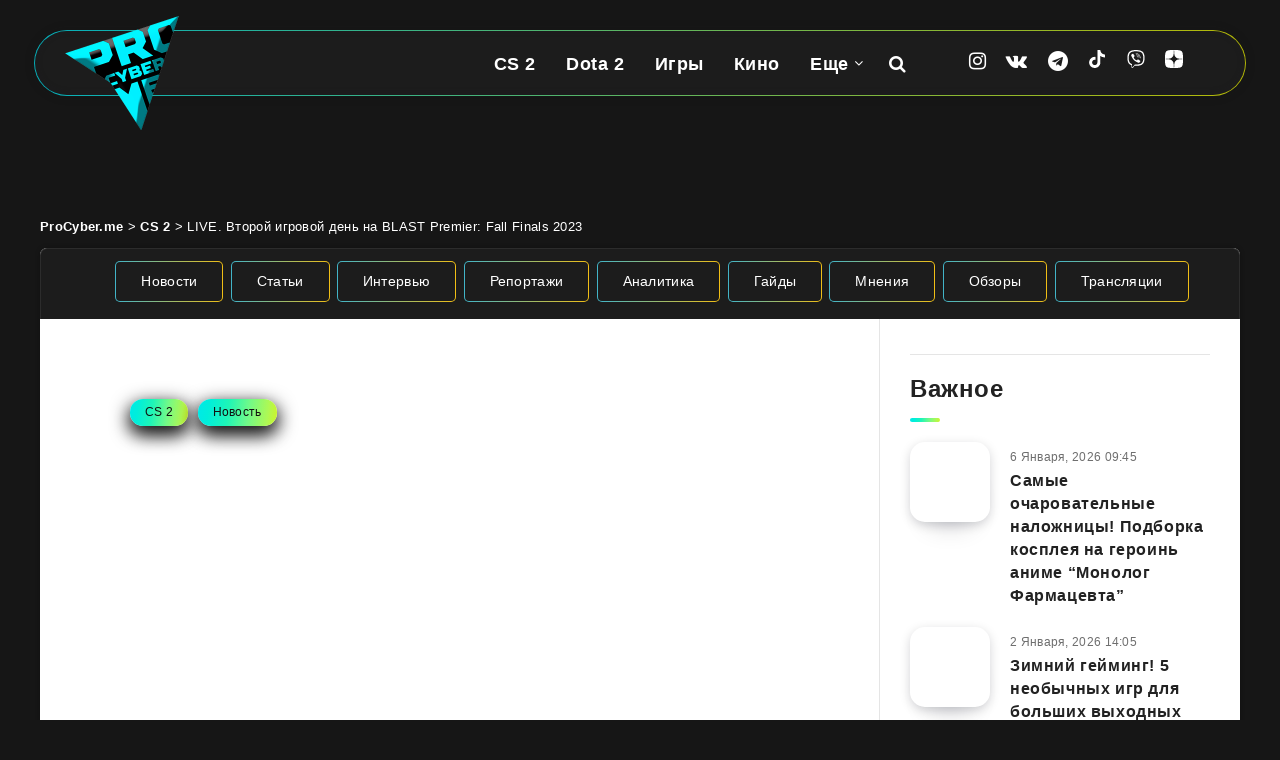

--- FILE ---
content_type: text/html; charset=UTF-8
request_url: https://procyber.me/news/2023/11/live-vtoroj-igrovoj-den-na-blast-premier-fall-finals-2023/
body_size: 35642
content:
<!DOCTYPE html>
<html lang="ru-RU" prefix="og: http://ogp.me/ns# fb: http://ogp.me/ns/fb# article: http://ogp.me/ns/article#">
<head>
    <meta charset="UTF-8">
    <meta name="viewport" content="width=device-width, initial-scale=1, maximum-scale=5">
    <meta name="MobileOptimized" content="320">
    <meta name="HandheldFriendly" content="true">
        <link rel="preconnect" href="https://cdn.procyber.me">
    <title>LIVE. Второй игровой день на BLAST Premier: Fall Finals 2023 | ProCyber.me</title>
<meta name='robots' content='max-image-preview:large' />
<script>
window.Ya || (window.Ya = {});
window.YaHeaderBiddingSettings = {biddersMap:{"sape": "3012087"}, timeout: 750};
window.yaContextCb = window.yaContextCb || [];
window.Ya.adfoxCode || (window.Ya.adfoxCode = {});
window.Ya.adfoxCode.hbCallbacks || (window.Ya.adfoxCode.hbCallbacks = []);

window.dataLayer = window.dataLayer || [];
</script>
<!-- start: Estudio Patagon Meta Tags -->
<meta name="description" content="По итогам группового этапа турнир покидают NIP и Astralis
"/>
<meta property="og:locale" content="ru_RU" />
<meta property="og:title" content="LIVE. Второй игровой день на BLAST Premier: Fall Finals 2023 - ProCyber.me"/>
<meta property="og:description" content="По итогам группового этапа турнир покидают NIP и Astralis
"/>
<meta property="og:image" content="https://cdn.procyber.me/wp-content/uploads/2023/11/boombl4-1.jpg"/>
<meta property="og:type" content="article"/>
<meta property="og:url" content="https://procyber.me/news/2023/11/live-vtoroj-igrovoj-den-na-blast-premier-fall-finals-2023/"/>
<meta property="og:site_name" content="ProCyber.me"/>
<meta property="article:published_time" content="2023-11-23T10:59:47+03:00" />
<meta property="article:modified_time" content="2023-11-24T00:07:32+03:00" />
<meta name="twitter:card" content="summary_large_image" />
<meta name="twitter:description" content="По итогам группового этапа турнир покидают NIP и Astralis
" />
<meta name="twitter:title" content="LIVE. Второй игровой день на BLAST Premier: Fall Finals 2023 - ProCyber.me" />
<meta name="twitter:image" content="https://cdn.procyber.me/wp-content/uploads/2023/11/boombl4-1.jpg" />
<!-- end: Estudio Patagon Meta Tags -->
<meta name="referrer" content="strict-origin-when-cross-origin">
<meta property="identifier" content="141398">
<meta name="description" content="23 ноября пройдет второй игровой день на BLAST Premier: Fall Final 2023 по CS 2. Сегодня в рамках турнира состоятся четыре встречи, две из которых -- на вылет с ивента.">
<meta property="og:locale" content="ru_RU">
<meta property="og:title" content="LIVE. Второй игровой день на BLAST Premier: Fall Finals 2023 | ProCyber.me">
<meta property="og:description" content="23 ноября пройдет второй игровой день на BLAST Premier: Fall Final 2023 по CS 2. Сегодня в рамках турнира состоятся четыре встречи, две из которых -- на вылет с ивента.">
<meta property="og:image" content="https://cdn.procyber.me/wp-content/uploads/2023/11/boombl4-1.jpg">
<meta property="og:type" content="article">
<meta property="og:url" content="https://procyber.me/news/2023/11/live-vtoroj-igrovoj-den-na-blast-premier-fall-finals-2023/">
<meta property="og:site_name" content="ProCyber.me">
<meta property="article:published_time" content="2023-11-23T10:59:47+03:00">
<meta property="article:modified_time" content="2023-11-24T00:07:32+03:00">
<meta property="article:author" content="Ilya Vorobiov">
<meta property="article:tag" content="BLAST Premier: Fall Final 2023">
<meta property="article:tag" content="CS 2">
<meta name="theme-color" content="#161616">
<meta name="msapplication-config" content="/browserconfig.xml">
<meta property="fb:pages" content="105816524601403">
<meta property="fb:app_id" content="863150044949994">
<link rel="mask-icon" href="/wp-content/uploads/icons/safari-pinned-tab.svg" color="#161616">
<link rel="manifest" href="/manifest.json">
<link rel="alternate" type="application/rss+xml" title="ProCyber.me" href="https://procyber.me/feed/" />
<style id='wp-img-auto-sizes-contain-inline-css'>
img:is([sizes=auto i],[sizes^="auto," i]){contain-intrinsic-size:3000px 1500px}
/*# sourceURL=wp-img-auto-sizes-contain-inline-css */
</style>
<link rel="stylesheet" id="gn-frontend-gnfollow-style-css" href="https://procyber.me/wp-content/plugins/gn-publisher/assets/css/gn-frontend-gnfollow.min.css?ver=1.5.26" media="all">
<link rel="stylesheet" id="epcl-plugins-css" href="https://procyber.me/wp-content/themes/reco/assets/dist/plugins.min.css?ver=5.1.0" media="all">
<link rel="stylesheet" id="reco-child-css-css" href="https://procyber.me/wp-content/themes/reco-child/style.css?ver=7.1.27" media="all">
<link rel="canonical" href="https://procyber.me/news/2023/11/live-vtoroj-igrovoj-den-na-blast-premier-fall-finals-2023/" />
     <style id="epcl-theme-critical-css">.grid-container,.widget_archive ul>li ul.children li,.widget_archive ul>li ul.sub-menu li,.widget_categories ul>li ul.children li,.widget_categories ul>li ul.sub-menu li,.widget_meta ul>li ul.children li,.widget_meta ul>li ul.sub-menu li,.widget_nav_menu ul>li ul.children li,.widget_nav_menu ul>li ul.sub-menu li,.widget_pages ul>li ul.children li,.widget_pages ul>li ul.sub-menu li,.widget_recent_entries ul>li ul.children li,.widget_recent_entries ul>li ul.sub-menu li,.widget_rss ul>li ul.children li,.widget_rss ul>li ul.sub-menu li,div.text .wp-block-archives li ul.children li,div.text .wp-block-archives li ul.sub-menu li,div.text .wp-block-categories li ul.children li,div.text .wp-block-categories li ul.sub-menu li,div.text .wp-block-latest-posts li ul.children li,div.text .wp-block-latest-posts li ul.sub-menu li{padding-left:30px}div.text .wp-video,div.text iframe,div.text img,div.text pre,div.text table,div.text video,img,select{max-width:100%}a,div.text .ep-shortcode a:hover,div.text a.ep-shortcode:hover,div.text ins,ins{text-decoration:none}#footer .post .thumb,.thumb{min-height:80px}#footer .widget,.title.ularge,div.articles article.no-author div.post-excerpt{margin-bottom:30px}.clear{clear:both;display:block;overflow:hidden;visibility:hidden;width:0;height:0}.clearfix:after,.clearfix:before,.grid-100:after,.grid-100:before,.grid-10:after,.grid-10:before,.grid-15:after,.grid-15:before,.grid-20:after,.grid-20:before,.grid-25:after,.grid-25:before,.grid-30:after,.grid-30:before,.grid-33:after,.grid-33:before,.grid-35:after,.grid-35:before,.grid-40:after,.grid-40:before,.grid-45:after,.grid-45:before,.grid-50:after,.grid-50:before,.grid-55:after,.grid-55:before,.grid-5:after,.grid-5:before,.grid-60:after,.grid-60:before,.grid-65:after,.grid-65:before,.grid-66:after,.grid-66:before,.grid-70:after,.grid-70:before,.grid-75:after,.grid-75:before,.grid-80:after,.grid-80:before,.grid-85:after,.grid-85:before,.grid-90:after,.grid-90:before,.grid-95:after,.grid-95:before,.grid-container:after,.grid-container:before,.mobile-grid-100:after,.mobile-grid-100:before,.mobile-grid-10:after,.mobile-grid-10:before,.mobile-grid-15:after,.mobile-grid-15:before,.mobile-grid-20:after,.mobile-grid-20:before,.mobile-grid-25:after,.mobile-grid-25:before,.mobile-grid-30:after,.mobile-grid-30:before,.mobile-grid-33:after,.mobile-grid-33:before,.mobile-grid-35:after,.mobile-grid-35:before,.mobile-grid-40:after,.mobile-grid-40:before,.mobile-grid-45:after,.mobile-grid-45:before,.mobile-grid-50:after,.mobile-grid-50:before,.mobile-grid-55:after,.mobile-grid-55:before,.mobile-grid-5:after,.mobile-grid-5:before,.mobile-grid-60:after,.mobile-grid-60:before,.mobile-grid-65:after,.mobile-grid-65:before,.mobile-grid-66:after,.mobile-grid-66:before,.mobile-grid-70:after,.mobile-grid-70:before,.mobile-grid-75:after,.mobile-grid-75:before,.mobile-grid-80:after,.mobile-grid-80:before,.mobile-grid-85:after,.mobile-grid-85:before,.mobile-grid-90:after,.mobile-grid-90:before,.mobile-grid-95:after,.mobile-grid-95:before,.tablet-grid-100:after,.tablet-grid-100:before,.tablet-grid-10:after,.tablet-grid-10:before,.tablet-grid-15:after,.tablet-grid-15:before,.tablet-grid-20:after,.tablet-grid-20:before,.tablet-grid-25:after,.tablet-grid-25:before,.tablet-grid-30:after,.tablet-grid-30:before,.tablet-grid-33:after,.tablet-grid-33:before,.tablet-grid-35:after,.tablet-grid-35:before,.tablet-grid-40:after,.tablet-grid-40:before,.tablet-grid-45:after,.tablet-grid-45:before,.tablet-grid-50:after,.tablet-grid-50:before,.tablet-grid-55:after,.tablet-grid-55:before,.tablet-grid-5:after,.tablet-grid-5:before,.tablet-grid-60:after,.tablet-grid-60:before,.tablet-grid-65:after,.tablet-grid-65:before,.tablet-grid-66:after,.tablet-grid-66:before,.tablet-grid-70:after,.tablet-grid-70:before,.tablet-grid-75:after,.tablet-grid-75:before,.tablet-grid-80:after,.tablet-grid-80:before,.tablet-grid-85:after,.tablet-grid-85:before,.tablet-grid-90:after,.tablet-grid-90:before,.tablet-grid-95:after,.tablet-grid-95:before{content:".";display:block;overflow:hidden;visibility:hidden;font-size:0;line-height:0;width:0;height:0}.clearfix:after,.grid-100:after,.grid-10:after,.grid-15:after,.grid-20:after,.grid-25:after,.grid-30:after,.grid-33:after,.grid-35:after,.grid-40:after,.grid-45:after,.grid-50:after,.grid-55:after,.grid-5:after,.grid-60:after,.grid-65:after,.grid-66:after,.grid-70:after,.grid-75:after,.grid-80:after,.grid-85:after,.grid-90:after,.grid-95:after,.grid-container:after,.mobile-grid-100:after,.mobile-grid-10:after,.mobile-grid-15:after,.mobile-grid-20:after,.mobile-grid-25:after,.mobile-grid-30:after,.mobile-grid-33:after,.mobile-grid-35:after,.mobile-grid-40:after,.mobile-grid-45:after,.mobile-grid-50:after,.mobile-grid-55:after,.mobile-grid-5:after,.mobile-grid-60:after,.mobile-grid-65:after,.mobile-grid-66:after,.mobile-grid-70:after,.mobile-grid-75:after,.mobile-grid-80:after,.mobile-grid-85:after,.mobile-grid-90:after,.mobile-grid-95:after,.tablet-grid-100:after,.tablet-grid-10:after,.tablet-grid-15:after,.tablet-grid-20:after,.tablet-grid-25:after,.tablet-grid-30:after,.tablet-grid-33:after,.tablet-grid-35:after,.tablet-grid-40:after,.tablet-grid-45:after,.tablet-grid-50:after,.tablet-grid-55:after,.tablet-grid-5:after,.tablet-grid-60:after,.tablet-grid-65:after,.tablet-grid-66:after,.tablet-grid-70:after,.tablet-grid-75:after,.tablet-grid-80:after,.tablet-grid-85:after,.tablet-grid-90:after,.tablet-grid-95:after,.widget_archive ul>li,.widget_categories ul>li{clear:both}.grid-container{margin-left:auto;margin-right:auto;padding-right:30px;max-width:1200px}.grid-10,.grid-100,.grid-15,.grid-20,.grid-25,.grid-30,.grid-33,.grid-35,.grid-40,.grid-45,.grid-5,.grid-50,.grid-55,.grid-60,.grid-65,.grid-66,.grid-70,.grid-75,.grid-80,.grid-85,.grid-90,.grid-95,.mobile-grid-10,.mobile-grid-100,.mobile-grid-15,.mobile-grid-20,.mobile-grid-25,.mobile-grid-30,.mobile-grid-33,.mobile-grid-35,.mobile-grid-40,.mobile-grid-45,.mobile-grid-5,.mobile-grid-50,.mobile-grid-55,.mobile-grid-60,.mobile-grid-65,.mobile-grid-66,.mobile-grid-70,.mobile-grid-75,.mobile-grid-80,.mobile-grid-85,.mobile-grid-90,.mobile-grid-95,.tablet-grid-10,.tablet-grid-100,.tablet-grid-15,.tablet-grid-20,.tablet-grid-25,.tablet-grid-30,.tablet-grid-33,.tablet-grid-35,.tablet-grid-40,.tablet-grid-45,.tablet-grid-5,.tablet-grid-50,.tablet-grid-55,.tablet-grid-60,.tablet-grid-65,.tablet-grid-66,.tablet-grid-70,.tablet-grid-75,.tablet-grid-80,.tablet-grid-85,.tablet-grid-90,.tablet-grid-95{-webkit-box-sizing:border-box;box-sizing:border-box;padding-left:30px;padding-right:30px}.grid-parent{padding-left:0;padding-right:0}a,abbr,acronym,address,applet,article,aside,audio,b,big,blockquote,body,button,canvas,caption,center,cite,code,dd,del,details,dfn,div,dl,dt,em,embed,fieldset,figcaption,figure,footer,form,h1,h2,h3,h4,h5,h6,header,hgroup,html,i,iframe,img,ins,kbd,label,legend,li,mark,menu,nav,object,ol,output,p,pre,q,ruby,s,samp,section,small,span,strike,strong,sub,summary,sup,table,tbody,td,tfoot,th,thead,time,tr,tt,u,ul,var,video{margin:0;padding:0;border:0;vertical-align:baseline;-webkit-text-size-adjust:100%;-ms-text-size-adjust:100%;-webkit-font-smoothing:antialiased;text-rendering:optimizeLegibility}small,sub,sup{font-size:75%}div.text address,em,i{font-style:italic}#author:not(input) div.avatar img,#header.has-sticky-logo.is-sticky .sticky-logo,#single .post-format-audio iframe,#single .post-format-gallery iframe,#single .post-format-video iframe,article,aside,details,div.articles.classic,figcaption,figure,footer,header,hgroup,main,menu,nav,section,video{display:block}ol,ul{list-style:none}blockquote,q{quotes:none}blockquote:after,blockquote:before,q:after,q:before{content:"";content:none}table{border-collapse:collapse;border-spacing:0}html,textarea{overflow:auto}body,html{width:100%;height:auto}button,input,textarea{margin:0;padding:0;border:0;outline:0}a,button,input[type=button],input[type=submit],label{cursor:pointer}h1,h2,h3,h4,h5,h6{font-weight:400;color:#222}#search-lightbox .title span,.title,.widget_calendar table caption,.widget_calendar table th,b,div.text h1,div.text h2,div.text h3,div.text h4,div.text h5,div.text h6,strong{font-weight:700}address{font-style:normal}sub,sup{line-height:0;position:relative;vertical-align:baseline}sup{top:-.5em}sub{bottom:-.25em}abbr,acronym,div.text abbr,div.text acronym{border-bottom:1px dotted;cursor:help}::-moz-selection{background:#00e4f1;color:#fff;text-shadow:none}::selection{background:#00e4f1;color:#fff;text-shadow:none}h1{font-size:26px}.title,h2{font-size:24px}h3{font-size:22px}div.articles.columns-4 article .title,h4{font-size:20px}#single .share-buttons .button svg,#single .share-buttons .epcl-button svg,#single .share-buttons .pagination div.nav a svg,.pagination div.nav #single .share-buttons a svg,svg.icon{width:18px;height:18px;vertical-align:middle;margin-top:-1px}#footer .widget_epcl_featured_category .item .title,#footer .widget_epcl_posts_thumbs .item .title,#footer .widget_epcl_related_articles .item .title,#single .share-buttons .button i.fa,#single .share-buttons .epcl-button i.fa,#single .share-buttons .pagination div.nav a i.fa,.pagination div.nav #single .share-buttons a i.fa,div.text h4,h5{font-size:18px}.widget_archive ul>li a,.widget_categories ul>li a,.widget_meta ul>li a,.widget_nav_menu ul>li a,.widget_pages ul>li a,.widget_recent_entries ul>li a,.widget_rss ul>li a,div.text h5,h6{font-size:16px}.title{margin-bottom:40px;line-height:1.6;letter-spacing:.6px}.title.ularge{font-size:40px;font-weight:400;line-height:1.2}.title.large{font-size:34px;line-height:1.1}.title.medium{font-size:26px;line-height:1.4}.title.small,.widget_calendar table caption{font-size:18px;margin-bottom:10px;line-height:1.45}.title.usmall{font-size:16px;margin-bottom:5px;line-height:1.45}.title.half-margin,.widget_text p,div.articles h3.title,div.text blockquote,div.text dd,div.text pre{margin-bottom:20px}.title.white{color:#fff}.title.bordered:after{display:block;content:"";width:30px;height:4px;background:linear-gradient(97.39deg,#00e4f1 -10.37%,#00eedb 14.12%,#1ef5b7 38.62%,#70f989 63.11%,#aef854 87.61%,#ecf100 112.1%);border-radius:4px;margin-top:10px}.title .count{display:inline-block;font-weight:700;font-size:140%;vertical-align:middle;line-height:1;margin-top:-8px}.alignbaseline{vertical-align:baseline!important}.fw-bold,.title.bold{font-weight:700!important}.border-effect a:before,.underline-effect a:before{-webkit-transition:.4s;transition:.4s;content:"";position:absolute;left:0;top:100%;width:100%;border-bottom:1px solid;opacity:.5}.border-effect a,.underline-effect a{position:relative;z-index:1;padding-bottom:2px}.border-effect a:before,.underline-effect a:hover:before{width:90%;left:5%}.border-effect a:before{opacity:0;visibility:hidden}.border-effect a:hover:before{width:100%;left:0;opacity:1;visibility:visible}.my-mfp-zoom-in .mfp-content{-webkit-opacity:0;-moz-opacity:0;opacity:0;-webkit-transition:.2s ease-in-out;transition:.2s ease-in-out;-webkit-transform:scale(.8);-ms-transform:scale(.8);transform:scale(.8)}.my-mfp-zoom-in.mfp-ready .mfp-content{-webkit-opacity:1;-moz-opacity:1;opacity:1;-webkit-transform:scale(1);-ms-transform:scale(1);transform:scale(1)}.my-mfp-zoom-in.mfp-removing .mfp-content{-webkit-transform:scale(.8);-ms-transform:scale(.8);transform:scale(.8);-webkit-opacity:0;-moz-opacity:0;opacity:0}.my-mfp-zoom-in.mfp-bg{opacity:.001;-webkit-transition:opacity .3s ease-out;transition:opacity .3s ease-out}.my-mfp-zoom-in.mfp-ready.mfp-bg{-webkit-opacity:0.8;-moz-opacity:0.8;opacity:.8}.my-mfp-zoom-in.mfp-removing.mfp-bg{-webkit-opacity:0;-moz-opacity:0;opacity:0}.widget_media_image a,a.hover-effect{display:block;position:relative;overflow:hidden}.widget_media_image a:after,a.hover-effect:after{content:"";display:block;position:absolute;left:0;top:0;width:100%;height:100%;-webkit-transition:.6s;transition:.6s;background:#000;opacity:0;z-index:3}.widget_media_image a img,.widget_media_image a span.cover,a.hover-effect img,a.hover-effect span.cover{display:block;width:100%;height:auto;-webkit-backface-visibility:hidden;backface-visibility:hidden;-webkit-transition:.6s;transition:.6s}a img,form.search-form .submit{-webkit-backface-visibility:hidden}.widget_media_image a:hover:after,a.hover-effect:hover:after{opacity:.15}.gradient-effect a{padding-bottom:5px;background:-webkit-gradient(linear,left top,right top,from(#00e4f1),to(#ffd012));background:linear-gradient(to right,#00e4f1 0,#ffd012 100%);background-size:0 4px;background-repeat:no-repeat;background-position:left 87%}.gradient-effect a:after,.gradient-effect a:before,.widget_archive select,.widget_categories select,.widget_meta select,.widget_nav_menu select,.widget_pages select,.widget_recent_entries select,.widget_rss select,select.custom-select{display:none}.gradient-effect a:hover{color:#222;background-size:100% 4px}.button,.epcl-button,.pagination div.nav a{display:inline-block;background-color:#00e4f1;color:#fff;font-size:14px;padding:7px 25px;border-radius:25px;border:2px solid transparent;letter-spacing:.3px;font-weight:500;-webkit-transition:.3s;transition:.3s}.button:hover,.epcl-button:hover,.pagination div.nav a:hover,button:hover,input[type=submit]:hover{border-color:#00e4f1;color:#00e4f1;background-color:transparent}.button.small,.epcl-button.small,.pagination div.nav a.small,button.small,input[type=submit].small{font-size:12px;padding:5px 15px}.button.medium,.epcl-button.medium,.pagination div.nav a.medium,button.medium,input[type=submit].medium{font-size:16px;padding:6px 25px;font-weight:500;letter-spacing:.75px}.button.large,.epcl-button.large,.pagination div.nav a.large,button.large,input[type=submit].large{font-size:22px;padding:8px 25px;font-weight:700;border-radius:32px}.button.circle,.epcl-button.circle,.pagination div.nav a.circle,button.circle,input[type=submit].circle{padding:7px;width:30px;height:30px;border-radius:50%;text-align:center;line-height:30px;font-size:16px}.button.circle i.fa,.epcl-button.circle i.fa,.pagination div.nav a.circle i.fa,button.circle i.fa,input[type=submit].circle i.fa{margin:0;vertical-align:middle}.button.outline,.epcl-button.outline,.pagination div.nav a,.pagination div.nav a.epcl-button,button.outline,input[type=submit].outline{background-color:transparent;-webkit-box-shadow:none;box-shadow:none;border:2px solid #00e4f1;color:#00e4f1}.button.outline:hover,.epcl-button.outline:hover,.pagination div.nav a.epcl-button:hover,.pagination div.nav a:hover,button.outline:hover,input[type=submit].outline:hover{color:#fff;background-color:#00e4f1}.button.dark,.epcl-button.dark,.pagination div.nav a.dark,button.dark,input[type=submit].dark{background-color:#111}.button.dark:hover,.epcl-button.dark:hover,.pagination div.nav a.dark:hover,button.dark:hover,input[type=submit].dark:hover{color:#fff;background-color:#282828}.button i.fa,.epcl-button i.fa,.pagination div.nav a i.fa,button i.fa,input[type=submit] i.fa{font-size:85%;margin-right:5px}.epcl-load-more.disabled{cursor:default}#single .share-buttons .epcl-share-bottom,.pagination div.nav,.widget_tag_cloud,.wp-block-tag-cloud,div.meta time,div.tags,div.text .wp-block-archives li div,div.text .wp-block-categories li div,div.text .wp-block-latest-posts li div{display:inline-block}.absolute.widget_tag_cloud,.absolute.wp-block-tag-cloud,div.tags.absolute{position:absolute;left:5px;bottom:5px;z-index:10}.no-thumb.widget_tag_cloud,.no-thumb.wp-block-tag-cloud,div.tags.no-thumb{margin-bottom:12.5px;margin-left:-5px}.widget_tag_cloud a,.widget_tag_cloud span,.wp-block-tag-cloud a,.wp-block-tag-cloud span,div.tags a,div.tags span{font-size:13px;color:#111;background:linear-gradient(97.39deg,#00e4f1 -10.37%,#00eedb 14.12%,#1ef5b7 38.62%,#70f989 63.11%,#aef854 87.61%,#ecf100 112.1%);display:inline-block;padding:3px 15px;vertical-align:top;border-radius:25px;margin-bottom:5px;margin-left:5px}.widget_calendar table thead,.widget_tag_cloud a:hover,.wp-block-tag-cloud a:hover,div.tags a:hover{background:#111;color:#fff}a[href*=fullcover],a[href*=nosidebar],span.fullcover,span.nosidebar{display:none!important}input[type=email],input[type=number],input[type=password],input[type=tel],input[type=text],input[type=url],select,textarea{display:block;background:#f2f2f2;border:2px solid #f2f2f2;color:#494949;font-size:15px;letter-spacing:.3px;padding:12px 30px;height:45px;width:100%;margin-bottom:15px;-webkit-box-sizing:border-box;box-sizing:border-box;border-radius:25px;outline:0;-webkit-appearance:none;-moz-appearance:none;appearance:none;-webkit-transition:.3s;transition:.3s}input[type=email]::-webkit-input-placeholder,input[type=number]::-webkit-input-placeholder,input[type=password]::-webkit-input-placeholder,input[type=tel]::-webkit-input-placeholder,input[type=text]::-webkit-input-placeholder,input[type=url]::-webkit-input-placeholder,select::-webkit-input-placeholder,textarea::-webkit-input-placeholder{color:rgba(17,17,17,.75)}input[type=email]:-moz-placeholder,input[type=number]:-moz-placeholder,input[type=password]:-moz-placeholder,input[type=tel]:-moz-placeholder,input[type=text]:-moz-placeholder,input[type=url]:-moz-placeholder,select:-moz-placeholder,textarea:-moz-placeholder{color:rgba(17,17,17,.75)}input[type=email]::-moz-placeholder,input[type=number]::-moz-placeholder,input[type=password]::-moz-placeholder,input[type=tel]::-moz-placeholder,input[type=text]::-moz-placeholder,input[type=url]::-moz-placeholder,select::-moz-placeholder,textarea::-moz-placeholder{color:rgba(17,17,17,.75)}input[type=email]:-ms-input-placeholder,input[type=number]:-ms-input-placeholder,input[type=password]:-ms-input-placeholder,input[type=tel]:-ms-input-placeholder,input[type=text]:-ms-input-placeholder,input[type=url]:-ms-input-placeholder,select:-ms-input-placeholder,textarea:-ms-input-placeholder{color:rgba(17,17,17,.75)}input[type=email]:focus,input[type=number]:focus,input[type=password]:focus,input[type=tel]:focus,input[type=text]:focus,input[type=url]:focus,select:focus,textarea:focus{border-color:#d8d8d8}input[type=email].small,input[type=number].small,input[type=password].small,input[type=tel].small,input[type=text].small,input[type=url].small,select.small,textarea.small{display:inline-block;width:70px;height:36px;padding:10px;text-align:center;margin-bottom:0}.widget_calendar table,div.text table,textarea{width:100%}textarea{height:170px;resize:none;padding-top:25px;padding-bottom:25px}button,input[type=submit]{display:inline-block;background-color:#00e4f1;color:#fff;padding:10px 30px;border-radius:25px;border:2px solid transparent;letter-spacing:.3px;font-weight:500;-webkit-transition:.3s;transition:.3s;font-size:18px;line-height:normal}input[type=submit]:hover{background-color:transparent!important}select{height:auto;background:url("[data-uri]") 97% center/9px 6px no-repeat #f2f2f2;-webkit-appearance:none;-moz-appearance:none;appearance:none}.widget_archive select,.widget_categories select,.widget_meta select,.widget_nav_menu select,.widget_pages select,.widget_recent_entries select,.widget_rss select,.wp-block-categories select,select.custom-select{border:0;border-radius:5px;padding:10px 25px 10px 15px;background:url("[data-uri]") 93% center/9px 6px no-repeat #00e4f1;color:#fff;font-size:15px;outline:0;cursor:pointer;margin-left:20px;-webkit-appearance:none;-moz-appearance:none;appearance:none}.widget_rss a,.widget_rss cite,div.text b,div.text dt,div.text table th{font-weight:600}.widget_archive select option,.widget_categories select option,.widget_meta select option,.widget_nav_menu select option,.widget_pages select option,.widget_recent_entries select option,.widget_rss select option,.wp-block-categories select option,select.custom-select option{color:#222;background:#fff}.widget_archive select::-ms-expand,.widget_categories select::-ms-expand,.widget_meta select::-ms-expand,.widget_nav_menu select::-ms-expand,.widget_pages select::-ms-expand,.widget_recent_entries select::-ms-expand,.widget_rss select::-ms-expand,select.custom-select::-ms-expand{display:none}.epcl-slider .item article .author-meta .author-image,.widget_archive select:first-child,.widget_categories select:first-child,.widget_meta select:first-child,.widget_nav_menu select:first-child,.widget_pages select:first-child,.widget_recent_entries select:first-child,.widget_rss select:first-child,div.text .wp-block-gallery,select.custom-select:first-child{margin-left:0}#single .author-meta:hover,.widget_archive select option,.widget_categories select option,.widget_meta select option,.widget_nav_menu select option,.widget_pages select option,.widget_recent_entries select option,.widget_rss select option,div.articles.classic article div.meta .author-meta:hover,select.custom-select option{color:#111}button{-webkit-transition:.3s;transition:.3s}form p{margin-bottom:15px;font-size:13px}.empty{border:1px solid #f15f74!important}::-webkit-input-placeholder{color:rgba(255,255,255,.75)}:-moz-placeholder{color:rgba(255,255,255,.75)}::-moz-placeholder{color:rgba(255,255,255,.75)}:-ms-input-placeholder{color:rgba(255,255,255,.75)}form.search-form{position:relative;z-index:1;max-width:none!important}#footer a#back-to-top i.fa,div.text .gallery dl,form.search-form input{margin:0}form.search-form input.search-field{background:rgba(0,0,0,.15);border:0;color:#fff}form.search-form input.search-field::-webkit-input-placeholder{color:#fff}form.search-form input.search-field:-moz-placeholder{color:#fff}form.search-form input.search-field::-moz-placeholder{color:#fff}form.search-form input.search-field:-ms-input-placeholder{color:#fff}form.search-form .submit{position:absolute;right:20px;top:50%;color:#fff;background:0 0;border:0;backface-visibility:hidden;margin-top:-13px;padding:0}#single section.related article:hover div.overlay,.notice.text .close:hover,form.search-form .submit:hover{opacity:.75}.widget a{color:#222}.widget .widget-title{margin-bottom:20px}.widget .nice-select{float:none;border-color:#00e4f1;background-color:#00e4f1;color:#fff;font-weight:500;margin:0}.widget .nice-select:active,.widget .nice-select:focus,.widget .nice-select:hover{background-color:#00e4f1;border-color:#00e4f1;color:#fff}.widget .nice-select:after{border-bottom:2px solid #fff;border-right:2px solid #fff}#footer .widget .nice-select{background-color:transparent;color:#fff;border-color:#fff}#footer .widget .nice-select.open{border-color:#fff}.widget_text .textwidget{margin-top:-9px}#single.fullcover .featured-image .top .title,#single.fullcover .featured-image div.info .title,.widget_epcl_featured_category .item .title,.widget_epcl_featured_category .item:last-of-type,.widget_epcl_posts_thumbs .item .title,.widget_epcl_posts_thumbs .item:last-of-type,.widget_epcl_related_articles .item .title,.widget_epcl_related_articles .item:last-of-type,.widget_text p:last-of-type,div.articles.classic article .post-format-wrapper,div.text .wp-block-image figure,div.text .wp-block-quote p:last-of-type,div.text blockquote p:last-of-type,div.text img.aligncenter,section.widget_epcl_tweets p:last-of-type{margin-bottom:0}#footer .widget_archive ul>li a:before,#footer .widget_categories ul>li a:before,#footer .widget_meta ul>li a:before,#footer .widget_nav_menu ul>li a:before,#footer .widget_pages ul>li a:before,#footer .widget_recent_entries ul>li a:before,#footer .widget_rss ul>li a:before,#footer .widget_tag_cloud a:before,#footer .wp-block-tag-cloud a:before,#header .sticky-logo,#header div.menu-mobile,#header nav ul.menu>li.menu-item-has-children.last-menu-item ul.sub-menu li:after,#header.has-sticky-logo.is-sticky .logo,#header.is-sticky .epcl-banner,#header.is-sticky div.menu-wrapper .ads,#header.is-sticky div.menu-wrapper .clear.ad,#header.is-sticky div.menu-wrapper div.border,#page .no-thumb .featured-image,#search-lightbox .mfp-close,#search-results article iframe,#search-results article img,.epcl-banner-wrapper a:before,.epcl-gallery.loaded .loading,.no-sidebar #sidebar,.notice.text .close:before,.pace-inactive,.widget_archive label,.widget_archive>ul>li:before,.widget_categories label,.widget_categories>ul>li:before,.widget_epcl_instagram.loaded .loading,.widget_epcl_social div.icons a:before,.widget_media_audio a:before,.widget_media_image a:before,.widget_meta label,.widget_nav_menu label,.widget_pages label,.widget_recent_entries label,.widget_recent_entries>ul>li:before,.widget_rss .widget-title a:before,.widget_rss label,.widget_rss>ul>li:before,div.articles .post-format-wrapper.hidden,div.articles article.first-row div.border,div.articles.classic article.no-thumb .left,div.text .wp-block-pullquote blockquote:before{display:none}.widget_archive ul>li,.widget_categories ul>li,.widget_meta ul>li,.widget_nav_menu ul>li,.widget_pages ul>li,.widget_recent_entries ul>li,.widget_rss ul>li{display:block;margin-bottom:10px;padding-bottom:10px;border-bottom:1px solid #e5e5e5}.widget_archive ul>li:last-of-type,.widget_categories ul>li:last-of-type,.widget_meta ul>li:last-of-type,.widget_nav_menu ul>li:last-of-type,.widget_pages ul>li:last-of-type,.widget_recent_entries ul>li:last-of-type,.widget_rss ul>li:last-of-type,div.text .wp-block-archives li:last-of-type,div.text .wp-block-categories li:last-of-type,div.text .wp-block-latest-posts li:last-of-type{margin-bottom:0!important;border-bottom:0;padding-bottom:0}.widget_archive ul>li ul.children,.widget_archive ul>li ul.sub-menu,.widget_categories ul>li ul.children,.widget_categories ul>li ul.sub-menu,.widget_meta ul>li ul.children,.widget_meta ul>li ul.sub-menu,.widget_nav_menu ul>li ul.children,.widget_nav_menu ul>li ul.sub-menu,.widget_pages ul>li ul.children,.widget_pages ul>li ul.sub-menu,.widget_recent_entries ul>li ul.children,.widget_recent_entries ul>li ul.sub-menu,.widget_rss ul>li ul.children,.widget_rss ul>li ul.sub-menu{clear:both;padding:10px 0 0;margin-top:10px;border-top:1px solid #e5e5e5}#footer .widget_archive ul>li,#footer .widget_archive ul>li ul.children,#footer .widget_archive ul>li ul.sub-menu,#footer .widget_categories ul>li,#footer .widget_categories ul>li ul.children,#footer .widget_categories ul>li ul.sub-menu,#footer .widget_meta ul>li,#footer .widget_meta ul>li ul.children,#footer .widget_meta ul>li ul.sub-menu,#footer .widget_nav_menu ul>li,#footer .widget_nav_menu ul>li ul.children,#footer .widget_nav_menu ul>li ul.sub-menu,#footer .widget_pages ul>li,#footer .widget_pages ul>li ul.children,#footer .widget_pages ul>li ul.sub-menu,#footer .widget_recent_entries ul>li,#footer .widget_recent_entries ul>li ul.children,#footer .widget_recent_entries ul>li ul.sub-menu,#footer .widget_rss ul>li,#footer .widget_rss ul>li ul.children,#footer .widget_rss ul>li ul.sub-menu{border-color:rgba(255,255,255,.25)}.widget_archive>ul>li,.widget_categories>ul>li,.widget_recent_entries>ul>li,.widget_rss>ul>li{position:relative;z-index:1;padding-left:25px;background:url("https://procyber.me/wp-content/themes/reco/assets/images/tag-blue.svg") left 5px no-repeat;background-size:15px!important;font-size:16px}.widget_recent_entries>ul>li{background:url("https://procyber.me/wp-content/themes/reco/assets/images/file.svg") left 7px no-repeat}.widget_archive>ul>li{background:url("https://procyber.me/wp-content/themes/reco/assets/images/calendar-blue.svg") left 5px no-repeat}.widget_categories>ul>li:before{content:"\f02b"}.widget_archive,.widget_categories{color:#7c7c7c}.widget_archive ul li,.widget_categories ul li{text-align:right;padding-left:0;background:0 0;line-height:30px;padding-bottom:10px}.widget_archive ul li span,.widget_categories ul li span,div.text .wp-block-archives li span,div.text .wp-block-categories li span,div.text .wp-block-latest-posts li span{display:inline-block;padding:0 3px;border-radius:20px;color:#00e4f1;text-align:center;font-weight:700;-webkit-box-sizing:border-box;box-sizing:border-box}#archives .tag-description,#author:not(input) .author-name a,#author:not(input) .title,#footer .published a,#footer .widget_archive ul li span,#footer .widget_categories ul li span,#footer .widget_epcl_featured_category .item time,#footer .widget_epcl_posts_thumbs .item time,#footer .widget_epcl_related_articles .item time,#footer .widgets a,#footer div.text .wp-block-archives li span,#footer div.text .wp-block-categories li span,#footer div.text .wp-block-latest-posts li span,#footer section.widget_epcl_tweets p i.fa-twitter,#footer section.widget_epcl_tweets p small,#footer section.widget_epcl_tweets p svg,#single .featured-image div.info>a,#single.fullcover .featured-image .top>a,#single.fullcover div.meta .download,.notice.text a,.notice.text a:hover,.notice.text a:not([class]),.notice.text a:not([class]):hover,.widget_epcl_search .widget-title,.widget_search .widget-title{color:#fff}.widget_archive ul>li a,.widget_categories ul>li a{float:left}.widget_archive ul>li:after,.widget_archive ul>li:before,.widget_categories ul>li:after,.widget_categories ul>li:before,div.text .wp-block-archives li:after,div.text .wp-block-archives li:before,div.text .wp-block-categories li:after,div.text .wp-block-categories li:before,div.text .wp-block-latest-posts li:after,div.text .wp-block-latest-posts li:before{content:"";display:block;width:100%;clear:both}.widget_epcl_search,.widget_search{background:#00e4f1;border:0;padding:30px 25px!important;border-top-right-radius:7px}.cover,body.cover:before{background-size:cover!important}aside .widget_epcl_search,aside .widget_search{margin:0 -31px!important}#footer .widget_epcl_search,#footer .widget_search{padding:0!important;background:0 0}.widget_tag_cloud div.tagcloud,.wp-block-tag-cloud div.tagcloud{margin-left:-3px}.widget_tag_cloud a,.wp-block-tag-cloud a{font-size:14px!important;margin:0 3px 8px 0}.widget_tag_cloud a .tag-link-count,.wp-block-tag-cloud a .tag-link-count{margin-left:2px}#footer .widget_tag_cloud a,#footer .wp-block-tag-cloud a{color:#fff;background:rgba(0,0,0,.12);font-size:15px!important;padding:4px 20px}#footer .widget_tag_cloud a:hover,#footer .wp-block-tag-cloud a:hover{color:#fff;background:rgba(0,0,0,.2)}.widget_recent_entries .post-date{font-size:13px;display:block;color:#6f6f6f}.widget_calendar table td{border-top:1px solid #e5e5e5;text-align:center}.widget_calendar table td,.widget_calendar table th{padding:5px}.widget_calendar table #prev,div.text .wp-block-latest-posts li{text-align:left}#single section.related article.next,.widget_calendar table #next,div.articles .absolute.widget_tag_cloud,div.articles .absolute.wp-block-tag-cloud,div.articles div.tags.absolute{text-align:right}.widget_media_image a{display:inline-block;padding:0}.widget_media_image a img{display:block;width:auto}.widget_media_image img{border-radius:15px}#single .post-format-image,.widget_media_gallery .gallery-item{margin-top:0!important}.widget_media_gallery a{display:inline-block;vertical-align:top;padding:0 4px;overflow:hidden}.widget_media_gallery a img{border:0!important}.epcl-banner,.widget_rss .widget-title a,div.text .wp-block-gallery li,div.text .wp-block-quote ul,div.text .wp-block-social-links li,div.text blockquote ul,div.text ol li:last-of-type,div.text ul li:last-of-type{padding-bottom:0}.widget_rss ul li,.wp-caption p.wp-caption-text,div.articles.columns-4 article div.post-excerpt,div.text h6{font-size:14px}.widget_rss .rss-date{display:block;font-size:13px}.widget_rss .rssSummary,.widget_rss cite{display:block;padding-top:15px}#page .post-content,#single .section.widget_tag_cloud,#single .section.wp-block-tag-cloud,#single div.tags.section,#single.standard div.left-content,.widget_epcl_featured_category .info,.widget_epcl_posts_thumbs .info,.widget_epcl_related_articles .info,div.articles.classic article.no-thumb .bottom .title,div.text .wp-block-quote p,div.text blockquote p,div.text>:first-child{padding-top:0}.widget_epcl_featured_category .item,.widget_epcl_posts_thumbs .item,.widget_epcl_related_articles .item{margin-bottom:20px;position:relative;padding-left:100px;min-height:80px}.widget_epcl_featured_category .item.no-thumb,.widget_epcl_posts_thumbs .item.no-thumb,.widget_epcl_related_articles .item.no-thumb{padding:0;min-height:inherit}.widget_epcl_featured_category .item .thumb,.widget_epcl_posts_thumbs .item .thumb,.widget_epcl_related_articles .item .thumb{width:80px;height:80px;border-radius:15px;background:0 0;position:absolute;left:0;top:0;padding:0;-webkit-box-shadow:0 3px 12px -1px rgba(7,10,25,.2),0 22px 27px -20px rgba(7,10,25,.2);box-shadow:0 3px 12px -1px rgba(7,10,25,.2),0 22px 27px -20px rgba(7,10,25,.2)}.widget_epcl_featured_category .item time,.widget_epcl_posts_thumbs .item time,.widget_epcl_related_articles .item time{font-size:12px;color:#6f6f6f}.widget_epcl_featured_category .item time svg,.widget_epcl_posts_thumbs .item time svg,.widget_epcl_related_articles .item time svg{margin-right:5px;width:14px;height:14px;vertical-align:middle;margin-top:-3px;fill:#6f6f6f}#footer .widget_epcl_featured_category .item time svg,#footer .widget_epcl_posts_thumbs .item time svg,#footer .widget_epcl_related_articles .item time svg,#single.fullcover .featured-image .top time svg,#single.fullcover .featured-image div.info time svg{fill:#fff}aside .widget_epcl_featured_category .item a:before,aside .widget_epcl_posts_thumbs .item a:before,aside .widget_epcl_related_articles .item a:before{border:none}.epcl-gallery div.loading,.widget_epcl_instagram div.loading{text-align:center;padding:20px 0}.epcl-gallery ul,.widget_epcl_instagram ul{margin:0 -5px}.epcl-gallery ul li,.widget_epcl_instagram ul li{display:block;padding:0 5px 10px}#single .post-format-audio,#single .post-format-gallery,#single .post-format-video,.epcl-gallery ul li .wrapper,.widget_epcl_instagram ul li .wrapper{border-radius:15px;overflow:hidden}.epcl-gallery ul li a,.widget_epcl_instagram ul li a{display:block;overflow:hidden;width:100%;position:relative;z-index:1;background-position:center center;background-repeat:no-repeat;background-size:cover!important;padding-top:80%}.epcl-gallery ul li a:hover:before,.widget_epcl_instagram ul li a:hover:before{opacity:1;visibility:visible;-webkit-transform:scale(1);-ms-transform:scale(1);transform:scale(1)}.epcl-gallery ul li a span.cover,.widget_epcl_instagram ul li a span.cover{height:100%;width:101%;position:absolute;left:0;top:0}.widget_epcl_instagram ul li a{padding-top:20%}.widget_epcl_ads_125 .epcl-banner-wrapper{margin:0 -15px}.widget_epcl_ads_125 .epcl-banner{display:block;float:left;max-width:50%;-webkit-box-sizing:border-box;box-sizing:border-box;padding:0 15px 30px}.widget_epcl_ads_125 .epcl-banner a>img{display:block;max-width:100%;height:auto}.overflow,.widget_ep_ads_fluid .epcl-a{overflow:hidden}section.widget_epcl_tweets p{position:relative;padding-left:35px;margin-bottom:20px;font-size:13px;line-height:2}#header nav ul.menu li a:hover,#header nav ul.menu li.current-menu-ancestor>a,#header nav ul.menu li.current-menu-item>a,.epcl-breadcrumbs a:hover,a:hover,div.epcl-share a.location,div.text .wp-block-archives li a:hover,div.text .wp-block-categories li a:hover,div.text .wp-block-latest-posts li a:hover,section.widget_epcl_tweets p a{color:#00e4f1}section.widget_epcl_tweets p small{color:#7c7c7c;font-size:11px;padding-top:5px;display:block}section.widget_epcl_tweets p i.fa-twitter,section.widget_epcl_tweets p svg{font-size:21px;position:absolute;left:0;top:5px;color:#000}.widget_epcl_social div.icons{margin-bottom:0;padding-bottom:0}.widget_epcl_social div.icons a{display:block;height:64px;font-size:22px;font-weight:700;background:#dfe3de;color:#fff!important;margin:0 0 10px;position:relative;padding-left:40px;border-radius:40px}.pace .pace-progress,div.text .wp-block-quote:before,div.text blockquote:before{top:0;background:linear-gradient(97.39deg,#00e4f1 -10.37%,#00eedb 14.12%,#1ef5b7 38.62%,#70f989 63.11%,#aef854 87.61%,#ecf100 112.1%)}.widget_epcl_social div.icons a .icon,.widget_epcl_social div.icons a i{display:block;line-height:64px;font-size:30px;width:85px;text-align:center;position:absolute;right:0;top:0}.widget_epcl_social div.icons a svg{width:25px;height:25px;fill:#fff;vertical-align:middle;margin-top:-3px}.widget_epcl_social div.icons a p{padding-top:7px;letter-spacing:.5px}.widget_epcl_social div.icons a p span{display:block;font-size:9px;font-weight:400;letter-spacing:.5px;text-transform:uppercase;margin-top:-3px}.widget_epcl_social div.icons a.dribbble{background:#d97aa6}.widget_epcl_social div.icons a.dribbble:hover{background:#cf568e}.widget_epcl_social div.icons a.facebook{background:#507cbe}.widget_epcl_social div.icons a.facebook:hover{background:#3d66a3}.widget_epcl_social div.icons a.tumblr{background:#5f7990}.widget_epcl_social div.icons a.tumblr:hover{background:#4d6274}.widget_epcl_social div.icons a.youtube{background:#ef4646}.widget_epcl_social div.icons a.youtube:hover{background:#eb1c1c}.widget_epcl_social div.icons a.twitter{background:#222}.widget_epcl_social div.icons a.twitter:hover{background:#0b0b0b}.widget_epcl_social div.icons a.instagram{background:#d62976}.widget_epcl_social div.icons a.instagram:hover{background:#af2261}.widget_epcl_social div.icons a.linkedin{background:#0077b5}.widget_epcl_social div.icons a.linkedin:hover{background:#005987}.widget_epcl_social div.icons a.pinterest{background:#f16261}.widget_epcl_social div.icons a.pinterest:hover{background:#ed3837}.widget_epcl_social div.icons a.googleplus{background:#e24c3c}.widget_epcl_social div.icons a.googleplus:hover{background:#d1301f}.widget_epcl_social div.icons a.twitch{background:#6441a5}.widget_epcl_social div.icons a.twitch:hover{background:#503484}.widget_epcl_social div.icons a.vk{background:#45668e}.widget_epcl_social div.icons a.vk:hover{background:#36506f}.widget_epcl_social div.icons a.telegram{background:#08c}.widget_epcl_social div.icons a.telegram:hover{background:#00699e}.widget_epcl_social div.icons a.tiktok{background:#55d3dc}.widget_epcl_social div.icons a.tiktok:hover{background:#2fc9d4}.widget_epcl_social div.icons a.github{background:#333}.widget_epcl_social div.icons a.github:hover{background:#1c1c1c}.widget_epcl_social div.icons a.discord{background:#5865f2}.widget_epcl_social div.icons a.discord:hover{background:#404ff0}.widget_epcl_social div.icons a.rss{background:#f7b454}.widget_epcl_social div.icons a.rss:hover{background:#f5a128}body{font:400 15px/1.8 -apple-system,BlinkMacSystemFont,Segoe UI,Roboto,Helvetica Neue,Arial,Noto Sans,Liberation Sans,sans-serif,Apple Color Emoji,Segoe UI Emoji,Segoe UI Symbol,Noto Color Emoji;color:#494949;background:#161616;-webkit-overflow-scrolling:touch;margin:0 auto;letter-spacing:.3px;-ms-word-wrap:break-word;word-wrap:break-word}body.cover:before{content:"";position:fixed;left:0;top:0;z-index:-1;width:100%;height:100vh}.nice-select .list{opacity:0}[data-aos=fade]{opacity:0;-webkit-transition:.6s;transition:.6s}[data-aos=fade-up]{opacity:0;-webkit-transform:translateY(50px);-ms-transform:translateY(50px);transform:translateY(50px);-webkit-transition:.6s;transition:.6s}.lazy,[data-lazy=true],a{-webkit-transition:.3s}.aos-animate{-webkit-transform:translateY(0);-ms-transform:translateY(0);transform:translateY(0);opacity:1}.lazy,[data-lazy=true]{opacity:0;transition:.3s}.lazy.loaded,[data-lazy=true].loaded{opacity:1}img{height:auto}a{outline:0;color:#222;transition:.3s}a img{backface-visibility:hidden;-webkit-transition:.3s;transition:.3s}i.fa,i.icon{font-style:normal!important}svg.icon.large{width:21px;height:21px;margin-top:-3px}.no-margin{margin:0!important}.alignleft{float:left!important}.alignright{float:right!important}.aligncenter,.epcl-banner img.custom-image{display:block;margin:0 auto}.fw-normal{font-weight:400!important}.textleft{text-align:left!important}.textright{text-align:right!important}.textcenter{text-align:center!important}.uppercase{text-transform:uppercase}.cover{background-repeat:no-repeat!important;background-position:center center!important}hr{border:0;border-top:1px solid #e5e5e5;height:1px;margin:0 0 20px}.grid-container.grid-small{max-width:780px}.grid-container.grid-medium{max-width:900px}.section{padding-top:50px;padding-bottom:50px}.section.bordered{border-top:1px solid #e5e5e5;margin:0 -60px;padding-left:60px;padding-right:60px}.fullwidth,div.articles .post-format-video video{display:block;width:100%;height:auto}.full-link,.thumb .fullimage{position:absolute;left:0;top:0;width:100%;height:100%!important;z-index:1}.full-link{z-index:10}.content{-webkit-box-shadow:0 0 5px 0 rgba(0,0,0,.3);box-shadow:0 0 5px 0 rgba(0,0,0,.3);background:#fff;margin-top:60px;border-top-left-radius:7px;border-top-right-radius:7px;position:relative;z-index:2}.mfp-close{font-size:40px!important}.pace{-webkit-pointer-events:none;pointer-events:none;-webkit-user-select:none;-moz-user-select:none;-ms-user-select:none;user-select:none}.pace .pace-progress{position:fixed;z-index:2000;right:100%;width:100%;height:2px}#header .share-buttons,.notice.text{background:rgba(0,0,0,.1);color:#fff}.pace .pace-activity{display:block;position:fixed;z-index:2000;top:15px;left:15px;width:14px;height:14px;border:2px solid transparent;border-radius:10px;-webkit-animation:.4s linear infinite pace-spinner;animation:.4s linear infinite pace-spinner}@-webkit-keyframes pace-spinner{0%{-webkit-transform:rotate(0);transform:rotate(0)}to{-webkit-transform:rotate(360deg);transform:rotate(360deg)}}@keyframes pace-spinner{0%{-webkit-transform:rotate(0);transform:rotate(0)}to{-webkit-transform:rotate(360deg);transform:rotate(360deg)}}.epcl-banner.epcl-banner_below_header{height:90px}div.articles article .epcl-banner iframe{min-height:inherit!important;height:inherit!important;max-height:inherit!important}.epcl-breadcrumbs{padding-top:10px;margin-bottom:-50px;color:#fff;font-size:13px;position:relative;z-index:3}.epcl-breadcrumbs a{color:#fff;font-weight:600}.module-wrapper .epcl-breadcrumbs{padding-top:0;margin-bottom:10px}#search-results{position:relative;z-index:1;background:#fff;margin:20px auto}#search-results h2{padding:0 20px;text-align:center}#search-results div.box{margin-top:20px;padding:0 20px}#search-results article{background:#f9f9f9;padding:20px}#search-results article .title,#single section.related article div.info p,#single.fullcover .featured-image section.related article .top p,#single.fullcover section.related article .featured-image .top p{margin-bottom:5px}#search-results article time{opacity:.75;font-size:13px}#author:not(input){padding:30px;position:relative;z-index:1;text-align:center;background:#00e4f1;color:#fff;margin-top:50px}#author:not(input) div.avatar{position:absolute;left:50%;top:0;z-index:2;width:80px;margin:-40px 0 0 -40px}#author:not(input) div.avatar a{display:block;border-radius:50%;overflow:hidden}#author:not(input) #single.fullcover .featured-image .top,#author:not(input) div.info,#single.fullcover .featured-image #author:not(input) .top{font-size:16px;max-width:75%;margin:0 auto}#author:not(input) div.social{margin-top:15px}#author:not(input) div.social a{display:inline-block;margin:0 12px;color:#fff;font-size:22px}#author:not(input) div.social a:hover,#header .share-buttons a:hover{-webkit-transform:translateY(-2px);-ms-transform:translateY(-2px);transform:translateY(-2px)}#author:not(input) .author-name{margin-top:35px;margin-bottom:20px;line-height:1}div.text{font-size:17px;line-height:2;font-weight:400;position:relative}div.text hr{display:inline-block;width:100%;clear:both}div.text div#map_canvas img,div.text div.ep-map img{max-width:none!important;height:inherit}div.text img{height:auto;border-radius:7px}div.text img.alignleft{margin:0 24px 24px 0}div.text img.alignright{margin:0 0 24px 24px}div.text h1{font-size:34px;padding-top:19.84px;margin-bottom:12.16px;line-height:1.3}#single section.related article div.info .title,#single.fullcover .featured-image section.related article .top .title,#single.fullcover section.related article .featured-image .top .title,div.text h2{line-height:1.4}div.text h2{font-size:28px;padding-top:14.4px;margin-bottom:17.6px}div.text h3{font-size:24px;padding-top:20.8px;margin-bottom:14.4px;line-height:1.5}div.text figure,div.text h4,div.text h5,div.text h6,div.text iframe,div.text p{padding-top:8px;margin-bottom:24px}div.text a:not([class]){color:#00e4f1;word-break:break-word}div.text a:not([class]):hover{color:#494949;border-color:#494949}div.text ol,div.text ul{margin:0 0 0 25px}div.text ul,div.text ul li{list-style-type:disc;list-style-position:inside;position:relative}div.text ol,div.text ol li{list-style-type:decimal;list-style-position:inside}div.text ol ol{list-style:upper-alpha}div.text ol ol ol{list-style:lower-roman}div.text ol ol ol ol{list-style:lower-alpha}div.text ol ol,div.text ol ul,div.text ul ol,div.text ul ul{margin-bottom:0;padding-bottom:0;padding-top:10px}div.text dl{margin:0 1.5em}div.text blockquote{padding:20px 50px;margin:0 0 25px;border-left:0;font-style:italic;color:#222;position:relative;z-index:1}div.text .wp-block-quote:before,div.text blockquote:before{content:"";position:absolute;left:0;width:6px;height:100%;border-radius:6px}div.text blockquote cite{opacity:.85}div.text pre{overflow:auto;max-height:400px;font-size:15px}div.text code:not([class*=language-]),div.text pre:not([class*=language-]){font-family:Monaco,monospace;background:#f9f9f9;color:#555;border:1px solid #ddd;border-radius:3px}div.text code:not([class*=language-]){padding:3px 8px;margin:0 1px;font-size:16px;display:inline-block}div.text pre:not([class*=language-]){padding:25px;line-height:1.8;overflow:auto}#page.fullwidth .left-content,div.epcl-share a:first-child,div.text .attachment a:not(.button):not(.epcl-button),div.text .gallery a:not(.button):not(.epcl-button),div.text .wp-caption a:not(.button):not(.epcl-button),div.text div a:not(.button):not(.epcl-button),div.text pre:not([class*=language-]) code:not([class*=language-]){border:0}div.text pre:not([class*=language-]) ol{margin:0 0 0 35px;padding:0;list-style:decimal}div.text .aligncenter,div.text .aligncenter img,div.text div.aligncenter,div.text div.aligncenter img{margin-left:auto;margin-right:auto;display:block}div.text pre:not([class*=language-]) ol li{padding-bottom:0;list-style-position:outside}div.text table,div.text table td,div.text table th{border:1px solid #ddd;padding:7px 15px;text-align:center}div.text address{margin-bottom:25px}.author-meta a:hover,div.text .bypostauthor,div.text .gallery-caption{color:#494949}div.text .aligncenter,div.text div.aligncenter,div.text ol,div.text ul{margin-bottom:24px}div.text .alignright{float:right;margin:0 0 24px 24px}div.text .alignleft{float:left;margin:0 24px 24px 0}div.text .wp-caption{background:#fff;border:1px solid #e5e5e5;max-width:96%;padding:8px 3px 10px!important;text-align:center;margin-bottom:25px;border-radius:7px}div.text .wp-caption img{border:0;height:auto;margin:0;max-width:98.5%;padding:0;width:auto}div.text .wp-caption p.wp-caption-text{font-size:12px;line-height:17px;margin:0;padding:8px 4px 0}div.text .screen-reader-text{border:0;clip:rect(1px,1px,1px,1px);clip-path:inset(50%);height:1px;margin:-1px;overflow:hidden;padding:0;position:absolute!important;width:1px;word-wrap:normal!important}div.text .screen-reader-text:focus{background-color:#eee;clip:auto!important;color:#444;display:block;font-size:1em;height:auto;left:5px;line-height:normal;padding:15px 23px 14px;text-decoration:none;top:5px;width:auto;z-index:100000}#page-404 div.not-found,div.text .wp-block-pullquote:after,div.text .wp-block-pullquote:before{background:linear-gradient(97.39deg,#00e4f1 -10.37%,#00eedb 14.12%,#1ef5b7 38.62%,#70f989 63.11%,#aef854 87.61%,#ecf100 112.1%)}div.text .epcl-gallery ul{margin:0 -10px}div.text .epcl-gallery ul li{list-style:none;padding:0 5px 10px}div.text blockquote,div.text hr,div.text pre,div.text table{margin-top:8px;margin-bottom:24px}div.text .wp-block-pullquote blockquote cite,div.text li{padding-bottom:8px}div.text .wp-block{max-width:689px}div.text .wp-block[data-align=full],div.text .wp-block[data-align=wide]{max-width:689px;margin:0 auto}.pagination,div.articles .separator.last{margin-top:-1px}div.text .wp-block-separator{display:block;max-width:100px;margin:0 auto 24px;padding-top:8px;border:0;border-bottom:1px solid #e5e5e5;height:1px}div.text .wp-block-separator.is-style-wide{max-width:none}div.text .wp-block-separator.is-style-dots{border-bottom:1px dashed #e5e5e5}div.text .wp-block-button{padding-top:8px}div.text .wp-block-button.alignleft,div.text .wp-block-button.alignright{padding-top:17.6px}div.text .wp-block-image figcaption{display:block;margin-bottom:0;text-align:center;font-size:13px;opacity:.85;margin-top:0}div.text .wp-block-gallery ul{margin-left:0;margin-bottom:-24px}div.text .wp-block-gallery li figure{padding-top:0;margin:0;border-radius:7px;overflow:hidden;position:relative}div.text .wp-block-gallery li figcaption{-webkit-box-sizing:border-box;box-sizing:border-box}div.text .wp-block-gallery .blocks-gallery-caption{display:block;margin-bottom:0;text-align:center;font-size:13px;opacity:.85;width:100%;padding-top:12px}div.text .wp-block-cover.aligncenter,div.text .wp-block-latest-posts.is-grid,div.text .wp-block-social-links.aligncenter{display:-webkit-box;display:-ms-flexbox;display:flex}div.text .wp-block-file{border:1px solid #ddd;text-align:center;padding:25px;border-radius:3px}div.text .wp-block-archives,div.text .wp-block-categories,div.text .wp-block-latest-posts{margin-left:0;min-width:260px;display:inline-block}div.text .wp-block-archives.aligncenter,div.text .wp-block-categories.aligncenter,div.text .wp-block-latest-posts.aligncenter{display:block;max-width:260px;margin-right:auto;margin-left:auto;text-align:center}div.text .wp-block-archives li,div.text .wp-block-categories li,div.text .wp-block-latest-posts li{display:block;margin-bottom:10px;padding-bottom:10px;border-bottom:1px solid #e5e5e5;text-align:right;padding-left:0;background:0 0;line-height:30px}div.text .wp-block-archives li a,div.text .wp-block-categories li a,div.text .wp-block-latest-posts li a{float:left;color:#494949}div.text .wp-block-archives li ul.children,div.text .wp-block-archives li ul.sub-menu,div.text .wp-block-categories li ul.children,div.text .wp-block-categories li ul.sub-menu,div.text .wp-block-latest-posts li ul.children,div.text .wp-block-latest-posts li ul.sub-menu{clear:both;padding:10px 0 0;margin-top:10px;border-top:1px solid #e5e5e5;margin-left:0}div.text .wp-block-latest-posts{display:block;min-width:inherit}div.text .wp-block-latest-posts.is-grid li:last-of-type{margin-bottom:10px!important;border-bottom:1px solid #e5e5e5;padding-bottom:10px}div.text .wp-block-quote{padding:20px 50px;margin:0 0 25px;border-left:0;font-style:normal;color:#222;position:relative;z-index:1}div.text .wp-block-quote cite{opacity:.5;font-size:85%}div.text .wp-block-pullquote{padding:0 50px;margin-top:8px;position:relative;z-index:1;border:0}div.text .wp-block-pullquote:after,div.text .wp-block-pullquote:before{content:"";width:100%;height:4px;position:absolute;left:0;top:0;border-radius:6px}#single.fullcover .featured-image:before,.epcl-carousel .item div.overlay{background:-webkit-gradient(linear,left top,left bottom,from(rgba(0,0,0,0)),to(rgba(0,0,0,.5)));bottom:0;background:linear-gradient(to bottom,rgba(0,0,0,0) 0,rgba(0,0,0,.5) 100%)}div.text .wp-block-pullquote:after{top:auto;bottom:0}div.text .wp-block-pullquote blockquote{border-left:0;padding:20px 0;margin:0;font-style:normal}div.text .wp-block-pullquote blockquote p{padding-top:0;margin-bottom:8px}div.text .wp-block-embed figcaption{display:block;padding-top:8px}div.text .wp-block-embed iframe{display:block;padding:0;margin:0}div.text .wp-block-embed.aligncenter:not(.wp-has-aspect-ratio){display:table}div.text .wp-block-social-links a{color:inherit!important}div.meta{color:#6f6f6f}.notice.text{text-align:center;padding-top:10px;font-size:13px;position:relative;z-index:3}.notice.text p{padding-top:0;margin-bottom:10px;display:inline-block}#footer .logo a i.fa,.notice.text i.fa{margin-right:5px}.notice.text .close{margin-left:3px;font-size:16px}#header div.menu-wrapper{color:#fff;padding:30px 0 0}#header .logo{max-width:375px;text-align:center;margin:5px auto;float:left}#header .logo a{display:block;font-size:28px;line-height:40px;color:#fff}#header .logo a i.fa{margin-right:10px;vertical-align:middle;position:relative;top:-3px}#header .logo a img{display:block;max-width:100%;height:auto;margin:0 auto}#header.advertising .logo,#header.classic .logo,html[dir=rtl] body #single.standard .main-article div.meta .left,html[dir=rtl] body .widget_archive ul>li a,html[dir=rtl] body .widget_categories ul>li a{float:none}#header.advertising nav,#header.classic nav{float:none;text-align:left;margin-top:25px}#header.advertising .share-buttons,#header.classic .share-buttons{margin-top:30px}#header.classic div.menu-wrapper{padding:50px 0 0}#header.advertising .logo{float:left;padding:30px}#header.advertising .epcl-banner{float:right;width:728px;height:90px;padding:10px 0}#header nav{position:relative;z-index:100;text-align:right;float:right}#header nav ul.menu{font-size:0px}#header nav ul.menu li{display:inline-block;padding:20px 15px;position:relative}#header nav ul.menu li.menu-item-has-children{margin-right:10px}#header nav ul.menu li.menu-item-has-children:after{font-family:FontAwesome;content:"\f107";display:block;color:#fff;position:absolute;font-size:14px;right:0;top:20px;z-index:5}#header nav ul.menu li a{display:block;font-size:18px;font-weight:700;line-height:1.45;letter-spacing:.5px;position:relative;z-index:1;color:#fff}#header nav ul.sub-menu{position:absolute;top:100%;z-index:100;padding:15px 0;background:#fff;border-radius:7px;min-width:250px;text-align:left;left:-10px;opacity:0;visibility:hidden;-webkit-box-shadow:0 5px 15px 0 rgba(0,0,0,.15);box-shadow:0 5px 15px 0 rgba(0,0,0,.15);-webkit-transform:translateY(-15px);-ms-transform:translateY(-15px);transform:translateY(-15px);-webkit-transition:.5s;transition:.5s}#header nav ul.sub-menu li{display:block;padding:0}#header nav ul.sub-menu li a{display:block;font-size:14px;font-weight:500;color:#494949;padding:10px 25px}#header nav ul.sub-menu li a:hover{color:#494949;background:#f6f6f6}#header nav ul.sub-menu ul.sub-menu{left:100%;top:-15px;-webkit-transform:scale(1) translateX(-10px);-ms-transform:scale(1) translateX(-10px);transform:scale(1) translateX(-10px)}#header nav ul.menu>li.menu-item-has-children.last-menu-item ul.sub-menu,html[dir=rtl] body .widget_epcl_featured_category .item .thumb,html[dir=rtl] body .widget_epcl_posts_thumbs .item .thumb,html[dir=rtl] body .widget_epcl_related_articles .item .thumb,html[dir=rtl] body section.widget_epcl_tweets p i.fa-twitter{left:auto;right:0}#header nav ul.menu>li.menu-item-has-children.last-menu-item ul.sub-menu ul.sub-menu{left:auto;right:100%}#header nav ul.menu li:hover>ul.sub-menu{opacity:1;visibility:visible;-webkit-transform:scale(1) translateY(0);-ms-transform:scale(1) translateY(0);transform:scale(1) translateY(0)}#header .share-buttons{float:right;padding:5px 25px;border-radius:25px;font-size:20px;margin:7px 0 0 15px;position:relative;z-index:101}#header .share-buttons a{display:inline-block;color:#fff;margin:0 7px;position:relative;z-index:2}#header .share-buttons a svg{width:18px;height:18px;fill:#fff;margin-top:-1px;vertical-align:middle}#header .share-buttons .edd-cart-quantity{display:block;font-size:9px;position:absolute;right:-5px;top:2px;z-index:3;background:#00e4f1;text-align:center;line-height:15px;width:15px;height:15px;border-radius:50%;color:#fff}#header div.border{border-bottom:2px solid rgba(0,0,0,.1);margin-top:30px}#header.is-sticky div.menu-wrapper{position:fixed;top:0;padding:5px 0;z-index:1000;width:100%;background:#111;-webkit-animation:.5s headerPinnedSlideDown;animation:.5s headerPinnedSlideDown}#header.is-sticky div.menu-wrapper .logo{float:left;margin:10px 0;padding-top:0;padding-bottom:0;max-width:160px}#header.is-sticky div.menu-wrapper nav{text-align:right;float:right;margin-top:-3px}#header.is-sticky div.menu-wrapper .share-buttons{margin-top:5px;display:none}@-webkit-keyframes headerPinnedSlideDown{0%{top:-100%}to{top:0}}@keyframes headerPinnedSlideDown{0%{top:-100%}to{top:0}}#search-lightbox .search-wrapper{background:#00e4f1;border-radius:7px;padding:50px}.author-meta a,.epcl-carousel .item .info time,div.meta{font-size:13px}#footer .widgets .default-sidebar,#footer .widgets .mobile-sidebar,div.articles{display:-webkit-box;display:-ms-flexbox;-webkit-box-orient:horizontal;-webkit-box-direction:normal}#single section.related article:hover .button,#single section.related article:hover .pagination div.nav a,.pagination div.nav #single section.related article:hover a{width:50px}#footer .widgets{background:#00e4f1;padding:50px 0 30px;color:#fff;border-bottom-left-radius:7px;border-bottom-right-radius:7px}#footer .widgets .default-sidebar,#footer .widgets .mobile-sidebar{display:flex;-ms-flex-flow:row wrap;flex-flow:row wrap}#footer .widgets .grid-33{-webkit-box-flex:1;-ms-flex-positive:1;flex-grow:1}#footer .logo{margin:50px 20px 20px;text-align:center}#footer a#back-to-top{position:fixed;right:20px;bottom:-20px;z-index:99;border:0;opacity:0}#footer a#back-to-top img,.epcl-slider .item .info time{vertical-align:middle}#footer a#back-to-top.visible{bottom:20px;opacity:1}#footer .published{text-align:center;color:rgba(255,255,255,.5);margin-bottom:50px;font-size:13px}#footer .epcl-theme-author{font-size:12px;margin:-30px 20px 40px}#footer .epcl-theme-author.no-margin-top,#single.standard .main-article div.meta .left{margin-top:0}div.filters{padding:30px 0;background:#00e4f1;border-top-left-radius:7px;border-top-right-radius:7px}div.articles{overflow:hidden;padding:0;display:flex;-ms-flex-flow:row wrap;flex-flow:row wrap}div.articles .separator{height:1px;background:#e5e5e5;margin:0 -10px}div.articles article{padding-top:30px;position:relative;z-index:1;border-bottom:1px solid #e5e5e5}div.articles article div.border{content:"";position:absolute;left:-1px;top:0;width:1px;height:9999px;background:#e5e5e5}div.articles article .featured-image{position:relative;z-index:1;overflow:hidden}div.articles article a.thumb{min-height:250px}div.articles article div.meta{margin:20px 0 13px}div.articles article .title{font-size:21px;margin-bottom:10px;line-height:1.2;letter-spacing: normal}div.articles article div.post-excerpt{margin-bottom:90px;font-style:italic}div.articles article iframe{display:block;max-height:500px;width:100%}.author-meta.no-counter .author-name,div.articles article.no-thumb div.meta{margin-top:5px}div.articles article.sticky{background:inherit}div.articles .post-format-wrapper{position:relative;z-index:2;border-radius:15px;overflow:hidden;-webkit-box-shadow:0 3px 12px -1px rgba(7,10,25,.2),0 22px 27px -20px rgba(7,10,25,.2);box-shadow:0 3px 12px -1px rgba(7,10,25,.2),0 22px 27px -20px rgba(7,10,25,.2);margin-bottom:23px}div.articles .post-format-gallery{max-height:250px;overflow:hidden;position:relative;z-index:2}div.articles .post-format-gallery div.item{height:250px;position:relative}div.articles.columns-2 a.thumb{min-height:325px}div.articles.columns-2 .post-format-gallery div.item,div.articles.columns-2 iframe{height:325px}div.articles.columns-2 .post-format-gallery{max-height:325px}div.articles.columns-4 a.thumb{min-height:200px}div.articles.columns-4 .post-format-gallery div.item,div.articles.columns-4 iframe{height:200px}div.meta .download svg,div.meta svg{width:15px;height:15px}div.articles.columns-4 .post-format-gallery{max-height:200px}div.articles.classic article{min-height:inherit;padding:60px 0}div.articles.classic article .title{font-size:32px;padding-top:30px;line-height:1.25;margin-bottom:15px}div.articles.classic article div.meta{margin-top:10px;margin-bottom:30px}div.articles.classic article div.meta .author-meta{display:inline-block;color:#898989;margin-right:13px;position:relative;right:auto;bottom:auto;-webkit-transition:.3s;transition:.3s}#single .author-meta .author-image,div.articles.classic article div.meta .author-meta .author-image{width:24px;height:24px;position:relative;left:auto;top:-1px;float:none;display:inline-block;vertical-align:middle;margin-right:5px;margin-left:0}div.articles.classic article div.meta i.fa{font-size:16px;top:-2px;margin-right:5px}div.articles.classic article .post-excerpt{margin-bottom:0;line-height:1.8;font-size:16px}div.articles.classic article .post-format-gallery,div.articles.classic article .post-format-gallery div.item,div.articles.classic article .post-format-video iframe,div.articles.classic article a.thumb{height:375px;max-height:inherit}.pagination div.nav div.articles.classic article a,div.articles.classic article .button,div.articles.classic article .pagination div.nav a{margin-top:25px}div.articles.classic article.no-thumb .right{width:100%;padding:0}div.articles.classic article.no-thumb .bottom{padding-top:0;margin-top:-10px}div.articles.classic article .bottom{padding:10px 30px 0;text-align:center}div.articles.classic div.meta .download{float:none!important;margin-left:15px}time{text-transform:capitalize}div.meta .fa{font-size:15px;vertical-align:middle;margin-right:5px;position:relative;z-index:1}div.meta svg{vertical-align:middle;margin-right:6px;fill:#6f6f6f;margin-top:-2px}div.meta .download{margin-left:12px}.author-meta{position:absolute;bottom:25px;right:30px;line-height:1}.author-meta .author-image{display:block;width:40px;height:40px;border-radius:50%;float:right;margin-left:13px;margin-top:3px;background-color:#111;-webkit-box-shadow:2px 2px 5px 1px rgba(0,0,0,.25);box-shadow:2px 2px 5px 1px rgba(0,0,0,.25)}.author-meta a{float:right;display:block;line-height:33px;color:#00e4f1;text-align:right}.author-meta a .author-name{display:inline-block;min-width:100px;font-size:14px;font-weight:500;letter-spacing:.5px}.author-meta a .author-count{display:block;color:#7c7c7c;line-height:1;margin-top:-4px;letter-spacing:.75px}.pagination{border-top:1px solid #e5e5e5;text-align:center;background:#fff}#single .pagination{border:0;padding-top:0}.pagination div.nav>span{display:inline-block;margin:0 10px;background:#00e4f1;height:40px;font-size:15px;color:#fff;line-height:40px;padding:0 25px;border-radius:25px}.pagination div.nav a{vertical-align:top;display:inline-block;padding:0 20px;height:36px;line-height:36px;border-radius:25px}.pagination div.nav a span{padding:0;margin:0}.pagination.link-pages div.nav a,.pagination.link-pages div.nav>span{margin:0 5px 5px}div.left-content{border-right:1px solid #e5e5e5;margin-right:0;padding:50px 60px}.epcl-slider{max-width:1400px;margin:50px auto 0}.epcl-slider .item .info{max-width:780px;left:50px;bottom:50px;top:auto;right:auto;-webkit-transform:none;-ms-transform:none;transform:none;width:auto;-webkit-box-sizing:border-box;box-sizing:border-box;text-align:left}.epcl-slider .item article:hover{-webkit-transform:none;-ms-transform:none;transform:none}.epcl-slider .item article .author-meta{display:inline;position:inherit;left:auto;bottom:auto;right:auto;vertical-align:middle;margin-top:10px}.epcl-slider .item .img{min-height:500px}.epcl-slider .item .full-link{z-index:9}.classic div.left-content,.epcl-text-editor.no-background{padding-top:0;padding-bottom:0}.grid-sidebar div.left-content{padding:0}.no-active-sidebar div.left-content{width:auto;float:none}aside{border:0;position:relative;z-index:2}#archives #author,#page .no-thumb.fullcover .widget_search,.author #archives .content{border-top-right-radius:7px}aside:before{content:""!important;border-left:1px solid #e5e5e5;height:100%!important;position:absolute;left:-1px;top:0;z-index:2;width:1px;visibility:visible!important}aside .widget{padding:15px 0 20px;border-bottom:1px solid #e5e5e5;position:relative}aside .widget:after{content:"";display:block;position:absolute;left:25px;bottom:0;right:30px}.grid-sidebar aside .widget:first-child{padding-top:25px}aside.is-affixed .inner-wrapper-sticky{padding:0 30px}.epcl-carousel{padding:0;visibility:hidden;height:300px;opacity:0;margin:50px 60px;-webkit-transition:1s;transition:1s}.epcl-carousel.slick-initialized{visibility:visible;height:inherit;opacity:1}.epcl-carousel .item{padding-top:5px}.epcl-carousel .item .img{min-height:300px;background:#000;border-radius:25px;-webkit-transition:.3s;transition:.3s}.epcl-carousel .item article{position:relative;z-index:1;margin:0 15px;-webkit-transition:.3s;transition:.3s}.epcl-carousel .item article .video-loop{overflow:hidden;position:relative}.epcl-carousel .item article .video-loop video{position:absolute;left:0;top:0;width:auto;height:100%}.epcl-carousel .item article:hover{-webkit-transform:translateY(-3px);-ms-transform:translateY(-3px);transform:translateY(-3px)}.epcl-carousel .item article .author-meta{left:30px;text-align:center;z-index:3}.epcl-carousel .item article .author-meta a{color:#fff;float:none;text-align:center}.epcl-carousel .item article .author-meta .author-name{min-width:inherit}.epcl-carousel .item article .author-meta .author-image{float:none;display:inline-block;vertical-align:middle;margin-right:5px}.epcl-carousel .item .info{position:absolute;left:0;top:50%;width:100%;-webkit-box-sizing:border-box;box-sizing:border-box;padding:20px 30px;z-index:2;text-align:center;color:#fff;-webkit-transform:translateY(-50%);-ms-transform:translateY(-50%);transform:translateY(-50%)}.epcl-carousel .item .info .title{margin:0;line-height:1.3}.epcl-carousel .item .info time svg{fill:#fff;width:18px;height:18px;vertical-align:middle;margin-right:5px;margin-top:-1px}.epcl-carousel .item div.overlay{position:absolute;left:0;width:100%;height:100%;-webkit-transition:.3s;transition:.3s;border-radius:25px}.epcl-text-editor.no-background .bg-content{background:0 0;-webkit-box-shadow:none;box-shadow:none}.epcl-text-editor .bg-content{-webkit-box-shadow:0 0 5px 0 rgba(0,0,0,.3);box-shadow:0 0 5px 0 rgba(0,0,0,.3);background:#fff;border-radius:7px;position:relative;z-index:2}.epcl-text-editor .text :last-child{padding-bottom:0;margin-bottom:0}#page h2.title{margin-bottom:10px;font-size:28px}#page .content{border-top-left-radius:10px;border-top-right-radius:10px}#archives .content,#home .content{border-radius:0;margin-top:0}#archives .module-wrapper.no-counter,#home .module-wrapper.no-counter{margin-top:20px}#archives .module-wrapper.no-filters .content,#home .module-wrapper.no-filters .content{border-top-right-radius:7px;border-top-left-radius:7px}#archives .content{overflow:inherit}.author #archives .content{margin-top:20px;border-top-left-radius:7px}#archives #author{margin-top:40px;border-top-left-radius:7px}#page-404 div.not-found{color:#fff;-webkit-box-shadow:inset 0 0 150px 0 rgba(222,57,74,.15);box-shadow:inset 0 0 150px 0 rgba(222,57,74,.15);text-align:center;margin-bottom:30px;margin-top:-10px;border-radius:25px}#page-404 div.not-found .title{color:#fff;margin:0}#page-404 div.not-found .title strong{font-size:150%}#page-404 div.not-found i.fa{font-size:120px;margin:0 0 20px}#page-404 div.text .title{padding-bottom:5px}#page-404 div.buttons{margin-top:10px;text-align:center}div.epcl-share-container{position:absolute;z-index:100;margin-left:-85px;margin-top:0;height:0!important}div.epcl-share{border-radius:25px;overflow:hidden;background:#fff;width:50px;padding:5px 2px;-webkit-box-shadow:5px 0 10px rgba(0,0,0,.1);box-shadow:5px 0 10px rgba(0,0,0,.1)}div.epcl-share a{display:block;height:45px;font-size:17px;line-height:45px;text-align:center}div.epcl-share a svg{width:17px;height:17px;vertical-align:middle}div.epcl-share a:hover{-webkit-transform:translateX(2px);-ms-transform:translateX(2px);transform:translateX(2px)}div.epcl-share a.website{color:#6ca100}div.epcl-share a.whatsapp{color:#1fb381}div.epcl-share a.facebook{color:#3b5998}div.epcl-share a.twitter{color:#000}div.epcl-share a.googleplus{color:#dd4b39}div.epcl-share a.pinterest{color:#bd081c!important}div.epcl-share a.linkedin{color:#0077b5!important}div.epcl-share a.telegram{color:#08c!important}div.epcl-share a.vk{color:#45668e!important}.no-sidebar div.left-content{width:auto;border:0;margin-right:0;float:none}.no-sidebar div.left-content .featured-image{border-top-right-radius:7px;overflow:hidden}#single .post-format-wrapper{margin-top:50px;position:relative;z-index:2}#single .post-format-image img{display:block;width:100%;height:auto;border-top-left-radius:7px}#single .post-format-video iframe{display:block;width:100%;height:450px}#single .post-format-gallery{position:relative;z-index:2}#single .post-format-gallery div.item{display:block!important;height:450px}#single .post-format-gallery div.item .fullimage{background-size:contain}#single .post-format-gallery .slick-prev{left:30px}#single .post-format-gallery .slick-next{right:30px}#single .post-content{padding-bottom:50px}#single .featured-image div.info,#single.fullcover .featured-image .top{position:absolute;left:0;bottom:0;padding:15px 20px;z-index:3;color:#fff;text-shadow:0 2px 0 rgba(0,0,0,.3)}#single .featured-image div.info .title,#single.fullcover .featured-image .top .title{margin-bottom:7px}#single .absolute.widget_tag_cloud,#single .absolute.wp-block-tag-cloud,#single div.tags.absolute{position:absolute;left:30px;top:30px}#single .absolute.widget_tag_cloud a,#single .absolute.wp-block-tag-cloud a,#single div.tags.absolute a{margin-right:5px;margin-left:0}#single .author-meta{display:inline-block;color:#898989;margin-right:20px;position:relative;right:auto;bottom:auto;-webkit-transition:.3s;transition:.3s}#single section.related article .thumb,#single section.related article .thumb:before{width:101%;height:101%;-webkit-transition:.3s;position:absolute;left:0}#single.fullcover .featured-image{height:400px;position:relative;z-index:1;background-color:#222;border-top-left-radius:7px;border-top-right-radius:7px}#single.fullcover .featured-image:before{content:"";position:absolute;left:0;width:100%;height:30%}#single.fullcover .featured-image .top{position:absolute;left:0;top:0;z-index:2;font-size:14px}#single.fullcover .featured-image .top i{font-size:15px!important}#single.fullcover .featured-image .top,#single.fullcover .featured-image div.info{padding:40px 60px}#single.fullcover .featured-image .top .widget_tag_cloud,#single.fullcover .featured-image .top .wp-block-tag-cloud,#single.fullcover .featured-image .top div.tags,#single.fullcover .featured-image div.info .widget_tag_cloud,#single.fullcover .featured-image div.info .wp-block-tag-cloud,#single.fullcover .featured-image div.info div.tags{text-shadow:none;margin-bottom:10px}#single.fullcover .featured-image .top .widget_tag_cloud a,#single.fullcover .featured-image .top .wp-block-tag-cloud a,#single.fullcover .featured-image .top div.tags a,#single.fullcover .featured-image div.info .widget_tag_cloud a,#single.fullcover .featured-image div.info .wp-block-tag-cloud a,#single.fullcover .featured-image div.info div.tags a{margin-left:0;margin-right:5px}#single.fullcover .featured-image .top time,#single.fullcover .featured-image div.info time{opacity:1;margin-right:20px;color:#fff}#single.enable-filters .featured-image,#single.enable-filters .post-format-image img,#single.fullcover .widget_search{border-radius:0}#single.standard .featured-image{position:relative;z-index:1;margin:0 -60px;aspect-ratio:21/10 auto;overflow:hidden}#single.standard .main-article div.meta{position:relative;z-index:2;padding:15px 0 5px}#single.standard .main-article div.meta time{margin-right:23px}#single .meta .title.no-thumb{margin-bottom:10px;font-weight:700}#single div.meta .download{margin-left:20px}#single .share-buttons{text-align:center;border-top:1px solid #e5e5e5;border-bottom:1px solid #e5e5e5;margin-top:50px}#single .share-buttons .title{display:inline-block;margin-right:15px}#single .share-buttons .button,#single .share-buttons .epcl-button,#single .share-buttons .pagination div.nav a,.pagination div.nav #single .share-buttons a{margin:0 5px 5px;border:0!important;background:#111}#single .share-buttons .button:hover,#single .share-buttons .epcl-button:hover,#single .share-buttons .pagination div.nav a:hover,.pagination div.nav #single .share-buttons a:hover{color:#fff;-webkit-transform:translateY(-2px);-ms-transform:translateY(-2px);transform:translateY(-2px)}#single .share-buttons .button.whatsapp,#single .share-buttons .epcl-button.whatsapp,#single .share-buttons .pagination div.nav a.whatsapp,.pagination div.nav #single .share-buttons a.whatsapp{background:#1fb381!important}#single .share-buttons .button.facebook,#single .share-buttons .epcl-button.facebook,#single .share-buttons .pagination div.nav a.facebook,.pagination div.nav #single .share-buttons a.facebook{background:#135cb6!important}#single .share-buttons .button.twitter,#single .share-buttons .epcl-button.twitter,#single .share-buttons .pagination div.nav a.twitter,.pagination div.nav #single .share-buttons a.twitter{background:#000!important}#single .share-buttons .button.pinterest,#single .share-buttons .epcl-button.pinterest,#single .share-buttons .pagination div.nav a.pinterest,.pagination div.nav #single .share-buttons a.pinterest{background:#bd081c!important}#single .share-buttons .button.linkedin,#single .share-buttons .epcl-button.linkedin,#single .share-buttons .pagination div.nav a.linkedin,.pagination div.nav #single .share-buttons a.linkedin{background:#0077b5!important}#single .share-buttons .button.telegram,#single .share-buttons .epcl-button.telegram,#single .share-buttons .pagination div.nav a.telegram,.pagination div.nav #single .share-buttons a.telegram{background:#08c!important}#single .share-buttons .button.vk,#single .share-buttons .epcl-button.vk,#single .share-buttons .pagination div.nav a.vk,.pagination div.nav #single .share-buttons a.vk{background:#45668e!important}#single .share-buttons .permalink{position:relative;z-index:1;display:inline-block;margin-top:25px}#single .share-buttons .permalink input{display:block;width:450px;text-align:center;padding-right:60px;margin:0}#single .share-buttons .permalink .copy{position:absolute;right:20px;top:8px;color:#00e4f1;font-size:18px;width:20px;height:20px;cursor:pointer}#single .share-buttons .permalink .copy svg{width:20px;height:18px;fill:#00e4f1}#single section.related{padding:0;border:0}#single section.related article{position:relative;z-index:1;height:275px;background:#111;overflow:hidden}#single section.related article .thumb{display:block;top:0;z-index:1;transition:.3s}#single section.related article .thumb:before{content:"";bottom:0;z-index:2;background:-webkit-gradient(linear,left top,left bottom,from(rgba(0,0,0,0)),to(rgba(0,0,0,.25)));background:linear-gradient(to bottom,rgba(0,0,0,0) 0,rgba(0,0,0,.25) 100%);transition:.3s}#single section.related article div.info,#single.fullcover .featured-image section.related article .top,#single.fullcover section.related article .featured-image .top{position:absolute;left:0;top:20%;right:0;text-align:center;padding:30px;color:#fff;z-index:3;text-shadow:0 2px 0 rgba(0,0,0,.3)}#single section.related article .button,#single section.related article .pagination div.nav a,.pagination div.nav #single section.related article a{width:40px;height:40px;line-height:40px;padding:0;position:absolute;left:20px;bottom:20px;z-index:5;text-align:center}#single section.related article .button img,#single section.related article .pagination div.nav a img,.pagination div.nav #single section.related article a img{margin-top:12px}#single section.related article.next .button,#single section.related article.next .pagination div.nav a,.pagination div.nav #single section.related article.next a{left:auto;right:20px}#single section.related article .related .fa{font-size:60%;vertical-align:middle;margin:0 3px}#single section.related article div.overlay{position:absolute;left:0;bottom:0;width:100%;height:100%;z-index:2;-webkit-transition:.3s;transition:.3s;background:-webkit-gradient(linear,left top,left bottom,from(rgba(0,0,0,.2)),to(rgba(0,0,0,.35)));background:linear-gradient(to bottom,rgba(0,0,0,.2) 0,rgba(0,0,0,.35) 100%)}#single .tag-title{display:inline-block;margin-right:5px}@media screen and (max-width:1200px){body{min-width:inherit}body,html{height:100vh}img{max-width:100%;height:auto}.grid-container{padding-left:40px;padding-right:40px}body:not(.enable-sticky-mobile) #header{height:auto!important}#header .logo{float:none;margin:10px auto}#header.classic .share-buttons{margin-top:25px}#header.advertising .ads,#header.advertising .logo{float:none;margin:0 auto}div.filters .alignright{padding-left:0}div.filters .nice-select{margin-left:15px}.epcl-carousel .item .img{min-height:300px}}@media screen and (min-width:990px) and (max-width:1024px){#header{text-align:center}#header .epcl-banner,#header .share-buttons{display:none}#header nav{float:none!important;text-align:center!important;margin-top:30px}#header.is-sticky nav{float:left!important;max-width:82%}}@media screen and (max-width:1023px){#header nav,#header.is-sticky div.menu-wrapper nav{text-align:left}[data-aos=fade-up],[data-aos=fade]{opacity:1!important;-webkit-transform:none!important;-ms-transform:none!important;transform:none!important}.no-sidebar .default-sidebar{display:none!important}.one-sidebar .left-content{width:auto}.title.large{font-size:28px}.title.medium{font-size:24px}.title.small,.widget_calendar table caption{font-size:16px}.title.usmall,div.articles.classic article .post-excerpt{font-size:13px}div.left-content{margin:0;border:0}aside,aside:before{border:0}aside .widget_epcl_search,aside .widget_search{margin:0!important;background:0 0;padding-left:0!important;padding-right:0!important}div.articles article{border-bottom:1px solid #ddd}div.articles.classic article h4.title{font-size:24px;margin-bottom:0}div.articles.classic article div.meta{margin-top:10px}div.articles.classic article .right{padding-left:inherit}div.articles.classic article.no-thumb .bottom{margin-top:0}#header{position:relative}#header .logo{max-width:60%}#header div.menu-mobile{display:block;position:absolute;left:40px;top:50%;font-size:30px;color:#fff;cursor:pointer;-webkit-transform:translateY(-50%);-ms-transform:translateY(-50%);transform:translateY(-50%);z-index:200;-webkit-transition:.3s;transition:.3s}#header div.menu-mobile i{vertical-align:middle}#header.menu-open div.menu-mobile i.fa-bars:before{content:"\f00d"}#header nav{position:absolute;left:40px;top:90%;background:#fff;margin:0;opacity:0;visibility:hidden;padding:15px;border-radius:5px;-webkit-box-shadow:0 5px 15px 0 rgba(0,0,0,.15);box-shadow:0 5px 15px 0 rgba(0,0,0,.15);float:none;-webkit-transition:.3s;transition:.3s}#header nav ul.menu>li{display:block;padding:5px 20px}#header nav ul.menu>li.menu-item-has-children:after{font-family:FontAwesome;content:"\f105";display:block;color:#494949;position:absolute;font-size:16px;right:0;top:6px;z-index:5}#header nav ul.menu>li>a{padding:5px 0;color:#494949}#footer.hide-default .default-sidebar,#footer.no-sidebar .widgets,#header nav ul.menu>li a:before{display:none}#header nav ul.sub-menu{left:100%;top:0;min-width:150px;max-width:300px}#header nav ul.menu>li.menu-item-has-children.last-menu-item ul.sub-menu{left:100%!important;right:auto!important}#header.menu-open nav{opacity:1;visibility:visible;top:100%}#header div.menu-wrapper{padding-bottom:10px;padding-top:15px}#header.advertising .logo{float:none}.epcl-search-button{position:absolute;right:30px;top:50%;z-index:2;color:#fff;font-size:24px;margin-top:-23px}#footer .mobile-sidebar .widget .widget-title,.epcl-search-button:hover{color:#fff}#home .content{border-top-left-radius:0!important;border-top-right-radius:0!important}#single .post-format-image img,#single.standard .featured-image{border-top-right-radius:0}#footer .mobile-sidebar{width:100%;display:-webkit-box;display:-ms-flexbox;display:flex;-ms-flex-wrap:wrap;flex-wrap:wrap}#footer .mobile-sidebar .widget{padding:0 30px;-webkit-box-sizing:border-box;box-sizing:border-box;-webkit-box-flex:1;-ms-flex-positive:1;flex-grow:1;width:50%}}@media screen and (min-width:768px) and (max-width:1023px){.tablet-pull-10,.tablet-pull-15,.tablet-pull-20,.tablet-pull-25,.tablet-pull-30,.tablet-pull-33,.tablet-pull-35,.tablet-pull-40,.tablet-pull-45,.tablet-pull-5,.tablet-pull-50,.tablet-pull-55,.tablet-pull-60,.tablet-pull-65,.tablet-pull-66,.tablet-pull-70,.tablet-pull-75,.tablet-pull-80,.tablet-pull-85,.tablet-pull-90,.tablet-pull-95,.tablet-push-10,.tablet-push-15,.tablet-push-20,.tablet-push-25,.tablet-push-30,.tablet-push-33,.tablet-push-35,.tablet-push-40,.tablet-push-45,.tablet-push-5,.tablet-push-50,.tablet-push-55,.tablet-push-60,.tablet-push-65,.tablet-push-66,.tablet-push-70,.tablet-push-75,.tablet-push-80,.tablet-push-85,.tablet-push-90,.tablet-push-95{position:relative}.hide-on-tablet{display:none!important}.tablet-grid-5{float:left;width:5%}.tablet-prefix-5{margin-left:5%}.tablet-suffix-5{margin-right:5%}.tablet-push-5{left:5%}.tablet-pull-5{left:-5%}.tablet-grid-10{float:left;width:10%}.tablet-prefix-10{margin-left:10%}.tablet-suffix-10{margin-right:10%}.tablet-push-10{left:10%}.tablet-pull-10{left:-10%}.tablet-grid-15{float:left;width:15%}.tablet-prefix-15{margin-left:15%}.tablet-suffix-15{margin-right:15%}.tablet-push-15{left:15%}.tablet-pull-15{left:-15%}.tablet-grid-20{float:left;width:20%}.tablet-prefix-20{margin-left:20%}.tablet-suffix-20{margin-right:20%}.tablet-push-20{left:20%}.tablet-pull-20{left:-20%}.tablet-grid-25{float:left;width:25%}.tablet-prefix-25{margin-left:25%}.tablet-suffix-25{margin-right:25%}.tablet-push-25{left:25%}.tablet-pull-25{left:-25%}.tablet-grid-30{float:left;width:30%}.tablet-prefix-30{margin-left:30%}.tablet-suffix-30{margin-right:30%}.tablet-push-30{left:30%}.tablet-pull-30{left:-30%}.tablet-grid-35{float:left;width:35%}.tablet-prefix-35{margin-left:35%}.tablet-suffix-35{margin-right:35%}.tablet-push-35{left:35%}.tablet-pull-35{left:-35%}.tablet-grid-40{float:left;width:40%}.tablet-prefix-40{margin-left:40%}.tablet-suffix-40{margin-right:40%}.tablet-push-40{left:40%}.tablet-pull-40{left:-40%}.tablet-grid-45{float:left;width:45%}.tablet-grid-50,aside .widget{width:50%;float:left}.tablet-prefix-45{margin-left:45%}.tablet-suffix-45{margin-right:45%}.tablet-push-45{left:45%}.tablet-pull-45{left:-45%}.tablet-prefix-50{margin-left:50%}.tablet-suffix-50{margin-right:50%}.tablet-push-50{left:50%}.tablet-pull-50{left:-50%}.tablet-grid-55{float:left;width:55%}.tablet-prefix-55{margin-left:55%}.tablet-suffix-55{margin-right:55%}.tablet-push-55{left:55%}.tablet-pull-55{left:-55%}.tablet-grid-60{float:left;width:60%}.tablet-prefix-60{margin-left:60%}.tablet-suffix-60{margin-right:60%}.tablet-push-60{left:60%}.tablet-pull-60{left:-60%}.tablet-grid-65{float:left;width:65%}.tablet-prefix-65{margin-left:65%}.tablet-suffix-65{margin-right:65%}.tablet-push-65{left:65%}.tablet-pull-65{left:-65%}.tablet-grid-70{float:left;width:70%}.tablet-prefix-70{margin-left:70%}.tablet-suffix-70{margin-right:70%}.tablet-push-70{left:70%}.tablet-pull-70{left:-70%}.tablet-grid-75{float:left;width:75%}.tablet-prefix-75{margin-left:75%}.tablet-suffix-75{margin-right:75%}.tablet-push-75{left:75%}.tablet-pull-75{left:-75%}.tablet-grid-80{float:left;width:80%}.tablet-prefix-80{margin-left:80%}.tablet-suffix-80{margin-right:80%}.tablet-push-80{left:80%}.tablet-pull-80{left:-80%}.tablet-grid-85{float:left;width:85%}.tablet-prefix-85{margin-left:85%}.tablet-suffix-85{margin-right:85%}.tablet-push-85{left:85%}.tablet-pull-85{left:-85%}.tablet-grid-90{float:left;width:90%}.tablet-prefix-90{margin-left:90%}.tablet-suffix-90{margin-right:90%}.tablet-push-90{left:90%}.tablet-pull-90{left:-90%}.tablet-grid-95{float:left;width:95%}.tablet-prefix-95{margin-left:95%}.tablet-suffix-95{margin-right:95%}.tablet-push-95{left:95%}.tablet-pull-95{left:-95%}.tablet-grid-33{float:left;width:33.33333%}.tablet-prefix-33{margin-left:33.33333%}.tablet-suffix-33{margin-right:33.33333%}.tablet-push-33{left:33.33333%}.tablet-pull-33{left:-33.33333%}.tablet-grid-66{float:left;width:66.66667%}.tablet-prefix-66{margin-left:66.66667%}.tablet-suffix-66{margin-right:66.66667%}.tablet-push-66{left:66.66667%}.tablet-pull-66{left:-66.66667%}.tablet-grid-100{clear:both;width:100%}body{font-size:14px}.grid-container{padding-left:40px;padding-right:40px}.np-tablet{padding-left:0;padding-right:0}.nofloat-tablet{float:none!important}.widget{margin-bottom:30px}aside .default-sidebar,aside .mobile-sidebar{display:-webkit-box;display:-ms-flexbox;display:flex;-webkit-box-orient:horizontal;-webkit-box-direction:normal;-ms-flex-flow:row wrap;flex-flow:row wrap}aside .widget{border:0;padding:0 30px;-webkit-box-flex:1;-ms-flex-positive:1;flex-grow:1;-webkit-box-sizing:border-box;box-sizing:border-box}aside .widget.widget_epcl_search,aside .widget.widget_search{background:0 0}#single.fullcover .featured-image{height:325px}div.articles article{-webkit-box-flex:1;-ms-flex-positive:1;flex-grow:1;background:#fff}#header div.menu-wrapper{padding:0!important;margin:20px 0 0!important}#header .logo{padding:20px!important;margin:0 auto!important}#header.is-sticky div.menu-wrapper{margin-top:0!important}#header.is-sticky div.menu-wrapper .logo{float:none;padding:15px!important}}@media screen and (max-width:767px){.mobile-pull-10,.mobile-pull-15,.mobile-pull-20,.mobile-pull-25,.mobile-pull-30,.mobile-pull-33,.mobile-pull-35,.mobile-pull-40,.mobile-pull-45,.mobile-pull-5,.mobile-pull-50,.mobile-pull-55,.mobile-pull-60,.mobile-pull-65,.mobile-pull-66,.mobile-pull-70,.mobile-pull-75,.mobile-pull-80,.mobile-pull-85,.mobile-pull-90,.mobile-pull-95,.mobile-push-10,.mobile-push-15,.mobile-push-20,.mobile-push-25,.mobile-push-30,.mobile-push-33,.mobile-push-35,.mobile-push-40,.mobile-push-45,.mobile-push-5,.mobile-push-50,.mobile-push-55,.mobile-push-60,.mobile-push-65,.mobile-push-66,.mobile-push-70,.mobile-push-75,.mobile-push-80,.mobile-push-85,.mobile-push-90,.mobile-push-95{position:relative}.hide-on-mobile{display:none!important}.mobile-grid-5{float:left;width:5%}.mobile-prefix-5{margin-left:5%}.mobile-suffix-5{margin-right:5%}.mobile-push-5{left:5%}.mobile-pull-5{left:-5%}.mobile-grid-10{float:left;width:10%}.mobile-prefix-10{margin-left:10%}.mobile-suffix-10{margin-right:10%}.mobile-push-10{left:10%}.mobile-pull-10{left:-10%}.mobile-grid-15{float:left;width:15%}.mobile-prefix-15{margin-left:15%}.mobile-suffix-15{margin-right:15%}.mobile-push-15{left:15%}.mobile-pull-15{left:-15%}.mobile-grid-20{float:left;width:20%}.mobile-prefix-20{margin-left:20%}.mobile-suffix-20{margin-right:20%}.mobile-push-20{left:20%}.mobile-pull-20{left:-20%}.mobile-grid-25{float:left;width:25%}.mobile-prefix-25{margin-left:25%}.mobile-suffix-25{margin-right:25%}.mobile-push-25{left:25%}.mobile-pull-25{left:-25%}.mobile-grid-30{float:left;width:30%}.mobile-prefix-30{margin-left:30%}.mobile-suffix-30{margin-right:30%}.mobile-push-30{left:30%}.mobile-pull-30{left:-30%}.mobile-grid-35{float:left;width:35%}.mobile-prefix-35{margin-left:35%}.mobile-suffix-35{margin-right:35%}.mobile-push-35{left:35%}.mobile-pull-35{left:-35%}.mobile-grid-40{float:left;width:40%}.mobile-prefix-40{margin-left:40%}.mobile-suffix-40{margin-right:40%}.mobile-push-40{left:40%}.mobile-pull-40{left:-40%}.mobile-grid-45{float:left;width:45%}.mobile-prefix-45{margin-left:45%}.mobile-suffix-45{margin-right:45%}.mobile-push-45{left:45%}.mobile-pull-45{left:-45%}.mobile-grid-50{float:left;width:50%}.mobile-prefix-50{margin-left:50%}.mobile-suffix-50{margin-right:50%}.mobile-push-50{left:50%}.mobile-pull-50{left:-50%}.mobile-grid-55{float:left;width:55%}.mobile-prefix-55{margin-left:55%}.mobile-suffix-55{margin-right:55%}.mobile-push-55{left:55%}.mobile-pull-55{left:-55%}.mobile-grid-60{float:left;width:60%}.mobile-prefix-60{margin-left:60%}.mobile-suffix-60{margin-right:60%}.mobile-push-60{left:60%}.mobile-pull-60{left:-60%}.mobile-grid-65{float:left;width:65%}.mobile-prefix-65{margin-left:65%}.mobile-suffix-65{margin-right:65%}.mobile-push-65{left:65%}.mobile-pull-65{left:-65%}.mobile-grid-70{float:left;width:70%}.mobile-prefix-70{margin-left:70%}.mobile-suffix-70{margin-right:70%}.mobile-push-70{left:70%}.mobile-pull-70{left:-70%}.mobile-grid-75{float:left;width:75%}.mobile-prefix-75{margin-left:75%}.mobile-suffix-75{margin-right:75%}.mobile-push-75{left:75%}.mobile-pull-75{left:-75%}.mobile-grid-80{float:left;width:80%}.mobile-prefix-80{margin-left:80%}.mobile-suffix-80{margin-right:80%}.mobile-push-80{left:80%}.mobile-pull-80{left:-80%}.mobile-grid-85{float:left;width:85%}.mobile-prefix-85{margin-left:85%}.mobile-suffix-85{margin-right:85%}.mobile-push-85{left:85%}.mobile-pull-85{left:-85%}.mobile-grid-90{float:left;width:90%}.mobile-prefix-90{margin-left:90%}.mobile-suffix-90{margin-right:90%}.mobile-push-90{left:90%}.mobile-pull-90{left:-90%}.mobile-grid-95{float:left;width:95%}.mobile-prefix-95{margin-left:95%}.mobile-suffix-95{margin-right:95%}.mobile-push-95{left:95%}.mobile-pull-95{left:-95%}.mobile-grid-33{float:left;width:33.33333%}.mobile-prefix-33{margin-left:33.33333%}.mobile-suffix-33{margin-right:33.33333%}.mobile-push-33{left:33.33333%}.mobile-pull-33{left:-33.33333%}.mobile-grid-66{float:left;width:66.66667%}.mobile-prefix-66{margin-left:66.66667%}.mobile-suffix-66{margin-right:66.66667%}.mobile-push-66{left:66.66667%}.mobile-pull-66{left:-66.66667%}.mobile-grid-100{clear:both;width:100%}#page #single .post-content,.section{padding-top:30px}.force-var{padding:30px;margin:20px}.epcl-banner.mobile-grid-100,.grid-container,.section.bordered,[class^=grid]{padding-left:20px;padding-right:20px}.np-mobile,body.mobile-fullwidth .grid-container,div.articles article,div.left-content{padding-left:0;padding-right:0;max-width:100%}body{font-size:13px}body.cover{background-size:auto!important}body.mobile-fullwidth #page .content,body.mobile-fullwidth .epcl-text-editor .bg-content,body.mobile-fullwidth div.filters{border-radius:0}body.mobile-fullwidth .content{border-bottom-left-radius:0!important;border-bottom-right-radius:0!important}.section{padding-bottom:30px}#archives #author,#single div.filters,.section.bordered{margin:0 -20px}.nofloat-mobile,div.text .alignleft,div.text .alignright{float:none!important}.content{margin-top:10px;padding:0 20px;border-bottom-left-radius:7px!important;border-bottom-right-radius:7px!important}.epcl-button.large,.epcl-slider .item .info .title,.title,div.text .wp-block-quote.is-large p,div.text h4{font-size:18px}.title.ularge{font-size:28px}.title.large{font-size:26px}.title.medium,div.text h3{font-size:20px}.title.small,.widget_calendar table caption,div.text,div.text .wp-block-button a,div.text h6{font-size:14px}.title.usmall{font-size:12px}.pagination div.nav a,.pagination div.nav>span{padding:0 15px;font-size:13px;height:30px;line-height:30px;margin-bottom:10px}.pagination div.nav>span{height:34px;line-height:34px;margin:0 5px}.pagination div.nav a span{padding:0;margin:0}.epcl-breadcrumbs,div.articles article div.post-excerpt{margin-bottom:0}#search-results div.box,div.articles.classic article .bottom{padding:0}div.map{min-height:250px}#single .post-format-gallery div.item,#single.fullcover .featured-image,div.map div#map_canvas{height:250px}.epcl-carousel .item article,div.filters{margin:0}div.filters .alignright{float:none!important;padding:20px 20px 0}div.filters .nice-select{margin:0;width:auto;float:none}input[type=email],input[type=password],input[type=tel],input[type=text],input[type=url],textarea{padding:12px 25px;font-size:16px}body:not(.enable-sticky-mobile) #header{height:auto!important}#header .logo{max-width:160px;margin:0 auto;padding:5px 10px!important}#footer .widget:first-child,#header.classic .logo,#header.classic nav,div.articles.classic .author-meta{margin-top:0}#header div.menu-mobile{left:20px;font-size:20px}#header div.menu-wrapper{padding:15px 0!important;margin:0!important}#header nav{left:20px}#header nav ul.menu li.menu-item-has-children{margin-right:0}#header nav ul.menu li.menu-item-has-children:after{font-family:FontAwesome;content:"\f107";display:block;color:#494949;position:absolute;font-size:14px;right:10px;top:7px;z-index:5;-webkit-transition:.3s;transition:.3s}#header nav ul.menu li.menu-item-has-children:hover:after{-webkit-transform:rotate(180deg);-ms-transform:rotate(180deg);transform:rotate(180deg)}#header nav ul.menu li.menu-item-has-children:hover>ul.sub-menu{opacity:1;visibility:visible;max-height:50vh!important;padding:5px 0;overflow-y:auto;overflow-x:hidden}#header nav ul.sub-menu{position:relative!important;left:auto!important;top:auto!important;max-height:0!important;overflow:hidden;-webkit-box-shadow:none;box-shadow:none;background:0 0;padding:0;-webkit-transform:none!important;-ms-transform:none!important;transform:none!important;max-width:210px;margin-left:-10px;margin-right:-20px}#header nav ul.sub-menu li a{padding:10px}#header nav ul.sub-menu ul.sub-menu{margin-left:5px}#header nav ul.sub-menu ul.sub-menu li a{padding-left:10px}#header nav ul.menu>li.menu-item-has-children.last-menu-item ul.sub-menu{left:auto!important;right:auto!important}#header.is-sticky div.menu-wrapper{padding:0!important}#header.is-sticky div.menu-wrapper .logo{float:none;margin-left:auto;margin-right:auto}.epcl-search-button{font-size:18px;right:20px;margin-top:-16px}#search-lightbox .search-wrapper{padding:15px}div.articles{display:block;overflow:inherit}div.articles article{padding-bottom:20px;min-height:inherit}div.articles article div.border{display:none}div.articles article .post-format-gallery,div.articles article .post-format-gallery div.item,div.articles article a.thumb,div.articles article iframe{min-height:200px!important;height:200px!important}div.articles article div.meta a{margin-bottom:7px}div.articles .author-meta{position:relative;bottom:auto;right:auto;margin-top:20px}div.articles.classic article{padding:25px 0}div.articles.classic article .right{padding-top:10px}div.articles.classic article .bottom .title,div.text h1{font-size:24px}div.articles.classic article .bottom .meta{padding:0 15px;margin-bottom:15px}#single .post-format-wrapper,.pagination div.nav div.articles.classic article .bottom a,div.articles.classic article .bottom .button,div.articles.classic article .bottom .pagination div.nav a{margin-top:20px}div.articles.classic article.no-thumb .bottom{margin-top:-5px}#author:not(input){padding:30px 20px 20px}#author:not(input) #single.fullcover .featured-image .top,#author:not(input) div.info,#single.fullcover .featured-image #author:not(input) .top{max-width:inherit;font-size:13px}.ads{padding-bottom:0}.epcl-carousel{margin:20px 20px 0;padding:0}.epcl-carousel .slick-next,.epcl-carousel .slick-prev{width:40px!important;height:40px!important}.epcl-carousel .item .img{min-height:250px!important}.epcl-slider .item .info{left:10px;right:10px;text-align:center}.epcl-slider .item article .author-meta{left:50%;-webkit-transform:translateX(-50%);-ms-transform:translateX(-50%);transform:translateX(-50%)}div.epcl-share-container{margin:0;height:auto!important;float:none}div.epcl-share{margin:20px 0;float:none}div.epcl-share a{display:inline-block;border-radius:7px;margin:0 1px}#single .featured-image{margin:0 -20px!important}#single .featured-image div.info,#single.fullcover .featured-image .top{padding:10px 15px}#single .author-meta{margin-bottom:5px}#single.fullcover .featured-image .top,#single.fullcover .featured-image div.info{padding:20px}#single.fullcover .featured-image .top .title,#single.fullcover .featured-image div.info .title,div.text h2{font-size:22px}#single.fullcover div.left-content{padding-top:20px}#single.standard div.meta{padding:15px 0!important;text-align:center}#single.standard div.epcl-share{margin:0 0 25px;text-align:center}#single .share-buttons .title{display:block;margin-right:0}#single .share-buttons .permalink{display:block;max-width:425px;margin-left:auto;margin-right:auto}#footer .mobile-sidebar .widget,#footer .widgets>div,#single .share-buttons .permalink input{width:100%}#single .absolute.widget_tag_cloud,#single .absolute.wp-block-tag-cloud,#single div.tags.absolute{left:15px;top:15px}#single section.related article{height:225px}#single .post-format-video iframe{max-height:250px}#single .post-format-gallery .slick-prev{left:15px}#single .post-format-gallery .slick-next{right:15px}#page #single .featured-image{height:200px!important}#archives .tag-description .title{margin-bottom:15px}#footer,#footer .widget{margin-top:30px}#footer .widgets{padding:30px 0}#footer .logo{margin:20px}div.text .alignleft{margin-right:0!important}div.text .alignright{margin-left:0!important}div.text .wp-block-pullquote p,div.text h5{font-size:16px}div.text blockquote{padding:15px 25px}div.text iframe{max-width:100%}div.text code[class*=language-],div.text pre,div.text pre[class*=language-]{max-height:300px;white-space:pre}div.text table{display:block;overflow:auto;padding:0}div.text table tbody{overflow:auto}div.text .wp-block-quote{padding:15px 30px}div.text .wp-block-pullquote{padding:0 15px}.epcl-banner.mobile-grid-100{padding-left:30px;padding-right:30px}}:root{--epcl-primary-color:#FF3152;--epcl-secondary-color:#FFD012}@media screen and (max-width:400px){@-ms-viewport{width:320px}.epcl-banner.mobile-grid-100{padding-left:20px;padding-right:20px}}@media screen and (max-width:350px){.epcl-banner.mobile-grid-100{padding-left:10px;padding-right:10px}}@media screen and (min-width:1024px){.grid-10,.grid-15,.grid-20,.grid-25,.grid-30,.grid-33,.grid-35,.grid-40,.grid-45,.grid-5,.grid-50,.grid-55,.grid-60,.grid-65,.grid-66,.grid-70,.grid-75,.grid-80,.grid-85,.grid-90,.grid-95{float:left}.pull-10,.pull-15,.pull-20,.pull-25,.pull-30,.pull-33,.pull-35,.pull-40,.pull-45,.pull-5,.pull-50,.pull-55,.pull-60,.pull-65,.pull-66,.pull-70,.pull-75,.pull-80,.pull-85,.pull-90,.pull-95,.push-10,.push-15,.push-20,.push-25,.push-30,.push-33,.push-35,.push-40,.push-45,.push-5,.push-50,.push-55,.push-60,.push-65,.push-66,.push-70,.push-75,.push-80,.push-85,.push-90,.push-95{position:relative}.hide-on-desktop{display:none!important}.grid-5{width:5%}.prefix-5{margin-left:5%}.suffix-5{margin-right:5%}.push-5{left:5%}.pull-5{left:-5%}.grid-10{width:10%}.prefix-10{margin-left:10%}.suffix-10{margin-right:10%}.push-10{left:10%}.pull-10{left:-10%}.grid-15{width:15%}.prefix-15{margin-left:15%}.suffix-15{margin-right:15%}.push-15{left:15%}.pull-15{left:-15%}.grid-20{width:20%}.prefix-20{margin-left:20%}.suffix-20{margin-right:20%}.push-20{left:20%}.pull-20{left:-20%}.grid-25{width:25%}.prefix-25{margin-left:25%}.suffix-25{margin-right:25%}.push-25{left:25%}.pull-25{left:-25%}.grid-30{width:30%}.prefix-30{margin-left:30%}.suffix-30{margin-right:30%}.push-30{left:30%}.pull-30{left:-30%}.grid-35{width:35%}.prefix-35{margin-left:35%}.suffix-35{margin-right:35%}.push-35{left:35%}.pull-35{left:-35%}.grid-40{width:40%}.prefix-40{margin-left:40%}.suffix-40{margin-right:40%}.push-40{left:40%}.pull-40{left:-40%}.grid-45{width:45%}.prefix-45{margin-left:45%}.suffix-45{margin-right:45%}.push-45{left:45%}.pull-45{left:-45%}.grid-50{width:50%}.prefix-50{margin-left:50%}.suffix-50{margin-right:50%}.push-50{left:50%}.pull-50{left:-50%}.grid-55{width:55%}.prefix-55{margin-left:55%}.suffix-55{margin-right:55%}.push-55{left:55%}.pull-55{left:-55%}.grid-60{width:60%}.prefix-60{margin-left:60%}.suffix-60{margin-right:60%}.push-60{left:60%}.pull-60{left:-60%}.grid-65{width:65%}.prefix-65{margin-left:65%}.suffix-65{margin-right:65%}.push-65{left:65%}.pull-65{left:-65%}.grid-70{width:70%}.prefix-70{margin-left:70%}.suffix-70{margin-right:70%}.push-70{left:70%}.pull-70{left:-70%}.grid-75{width:75%}.prefix-75{margin-left:75%}.suffix-75{margin-right:75%}.push-75{left:75%}.pull-75{left:-75%}.grid-80{width:80%}.prefix-80{margin-left:80%}.suffix-80{margin-right:80%}.push-80{left:80%}.pull-80{left:-80%}.grid-85{width:85%}.prefix-85{margin-left:85%}.suffix-85{margin-right:85%}.push-85{left:85%}.pull-85{left:-85%}.grid-90{width:90%}.prefix-90{margin-left:90%}.suffix-90{margin-right:90%}.push-90{left:90%}.pull-90{left:-90%}.grid-95{width:95%}.prefix-95{margin-left:95%}.suffix-95{margin-right:95%}.push-95{left:95%}.pull-95{left:-95%}.grid-33{width:33.33333%}.prefix-33{margin-left:33.33333%}.suffix-33{margin-right:33.33333%}.push-33{left:33.33333%}.pull-33{left:-33.33333%}.grid-66{width:66.66667%}.prefix-66{margin-left:66.66667%}.suffix-66{margin-right:66.66667%}.push-66{left:66.66667%}.pull-66{left:-66.66667%}.grid-100{clear:both;width:100%}#header nav ul.sub-menu li>ul.sub-menu{right:90%}#header nav ul.sub-menu li:hover>ul.sub-menu{right:100%}}.epcl-banner-grid_loop{display:flex;justify-content:center;align-items:center;width:100%;height:100%}</style>
<style id="epcl-theme-header-css">body{ background: #161616; }::selection{ background-color: #00E4F1; }a:hover, div.text a:not([class]):hover, .widget a:hover, section.widget_epcl_tweets p a:hover, .author-meta a:hover, .gradient-effect a:hover{ 
            color: #00E4F1; }.button, .epcl-button, .slick-arrow, .slick-arrow:hover, .pagination div.nav>span{ 
            background-color: #00E4F1; }.button.outline, div.epcl-download a, .pagination div.nav a, .epcl-button:hover{ 
            color: #00E4F1;
            border-color: #00E4F1; }.button.outline:hover, div.download a:hover, .pagination div.nav a:hover{ 
            border-color: #00E4F1; 
            background-color: #00E4F1; }#sidebar .widget a:hover{ 
            color: #00E4F1; }.widget .nice-select{ 
            background-color: #00E4F1 !important;
            border-color: #00E4F1 !important; }input[type=submit]{ 
            background-color: #00E4F1; }input[type=submit]:hover{ 
            border-color: #00E4F1;
            color: #00E4F1; }div.text h1{ font-size: 28px; }div.text h2{ font-size: 24px; }div.text h3{ font-size: 20px; }#header nav ul.sub-menu{ max-height: 50vh; overflow-y: auto; overflow-x: hidden; }</style><link rel="amphtml" href="https://procyber.me/news/2023/11/live-vtoroj-igrovoj-den-na-blast-premier-fall-finals-2023/?amp=1"><link rel="icon" href="https://cdn.procyber.me/wp-content/uploads/2022/11/cropped-favicon-32x32.png" sizes="32x32" />
<link rel="icon" href="https://cdn.procyber.me/wp-content/uploads/2022/11/cropped-favicon-192x192.png" sizes="192x192" />
<link rel="apple-touch-icon" href="/apple-touch-icon.png" />
<meta name="msapplication-TileImage" content="https://cdn.procyber.me/wp-content/uploads/2022/11/cropped-favicon-270x270.png" />
<style id='global-styles-inline-css'>
:root{--wp--preset--aspect-ratio--square: 1;--wp--preset--aspect-ratio--4-3: 4/3;--wp--preset--aspect-ratio--3-4: 3/4;--wp--preset--aspect-ratio--3-2: 3/2;--wp--preset--aspect-ratio--2-3: 2/3;--wp--preset--aspect-ratio--16-9: 16/9;--wp--preset--aspect-ratio--9-16: 9/16;--wp--preset--color--black: #000000;--wp--preset--color--cyan-bluish-gray: #abb8c3;--wp--preset--color--white: #ffffff;--wp--preset--color--pale-pink: #f78da7;--wp--preset--color--vivid-red: #cf2e2e;--wp--preset--color--luminous-vivid-orange: #ff6900;--wp--preset--color--luminous-vivid-amber: #fcb900;--wp--preset--color--light-green-cyan: #7bdcb5;--wp--preset--color--vivid-green-cyan: #00d084;--wp--preset--color--pale-cyan-blue: #8ed1fc;--wp--preset--color--vivid-cyan-blue: #0693e3;--wp--preset--color--vivid-purple: #9b51e0;--wp--preset--gradient--vivid-cyan-blue-to-vivid-purple: linear-gradient(135deg,rgb(6,147,227) 0%,rgb(155,81,224) 100%);--wp--preset--gradient--light-green-cyan-to-vivid-green-cyan: linear-gradient(135deg,rgb(122,220,180) 0%,rgb(0,208,130) 100%);--wp--preset--gradient--luminous-vivid-amber-to-luminous-vivid-orange: linear-gradient(135deg,rgb(252,185,0) 0%,rgb(255,105,0) 100%);--wp--preset--gradient--luminous-vivid-orange-to-vivid-red: linear-gradient(135deg,rgb(255,105,0) 0%,rgb(207,46,46) 100%);--wp--preset--gradient--very-light-gray-to-cyan-bluish-gray: linear-gradient(135deg,rgb(238,238,238) 0%,rgb(169,184,195) 100%);--wp--preset--gradient--cool-to-warm-spectrum: linear-gradient(135deg,rgb(74,234,220) 0%,rgb(151,120,209) 20%,rgb(207,42,186) 40%,rgb(238,44,130) 60%,rgb(251,105,98) 80%,rgb(254,248,76) 100%);--wp--preset--gradient--blush-light-purple: linear-gradient(135deg,rgb(255,206,236) 0%,rgb(152,150,240) 100%);--wp--preset--gradient--blush-bordeaux: linear-gradient(135deg,rgb(254,205,165) 0%,rgb(254,45,45) 50%,rgb(107,0,62) 100%);--wp--preset--gradient--luminous-dusk: linear-gradient(135deg,rgb(255,203,112) 0%,rgb(199,81,192) 50%,rgb(65,88,208) 100%);--wp--preset--gradient--pale-ocean: linear-gradient(135deg,rgb(255,245,203) 0%,rgb(182,227,212) 50%,rgb(51,167,181) 100%);--wp--preset--gradient--electric-grass: linear-gradient(135deg,rgb(202,248,128) 0%,rgb(113,206,126) 100%);--wp--preset--gradient--midnight: linear-gradient(135deg,rgb(2,3,129) 0%,rgb(40,116,252) 100%);--wp--preset--font-size--small: 13px;--wp--preset--font-size--medium: 20px;--wp--preset--font-size--large: 36px;--wp--preset--font-size--x-large: 42px;--wp--preset--spacing--20: 0.44rem;--wp--preset--spacing--30: 0.67rem;--wp--preset--spacing--40: 1rem;--wp--preset--spacing--50: 1.5rem;--wp--preset--spacing--60: 2.25rem;--wp--preset--spacing--70: 3.38rem;--wp--preset--spacing--80: 5.06rem;--wp--preset--shadow--natural: 6px 6px 9px rgba(0, 0, 0, 0.2);--wp--preset--shadow--deep: 12px 12px 50px rgba(0, 0, 0, 0.4);--wp--preset--shadow--sharp: 6px 6px 0px rgba(0, 0, 0, 0.2);--wp--preset--shadow--outlined: 6px 6px 0px -3px rgb(255, 255, 255), 6px 6px rgb(0, 0, 0);--wp--preset--shadow--crisp: 6px 6px 0px rgb(0, 0, 0);}:where(.is-layout-flex){gap: 0.5em;}:where(.is-layout-grid){gap: 0.5em;}body .is-layout-flex{display: flex;}.is-layout-flex{flex-wrap: wrap;align-items: center;}.is-layout-flex > :is(*, div){margin: 0;}body .is-layout-grid{display: grid;}.is-layout-grid > :is(*, div){margin: 0;}:where(.wp-block-columns.is-layout-flex){gap: 2em;}:where(.wp-block-columns.is-layout-grid){gap: 2em;}:where(.wp-block-post-template.is-layout-flex){gap: 1.25em;}:where(.wp-block-post-template.is-layout-grid){gap: 1.25em;}.has-black-color{color: var(--wp--preset--color--black) !important;}.has-cyan-bluish-gray-color{color: var(--wp--preset--color--cyan-bluish-gray) !important;}.has-white-color{color: var(--wp--preset--color--white) !important;}.has-pale-pink-color{color: var(--wp--preset--color--pale-pink) !important;}.has-vivid-red-color{color: var(--wp--preset--color--vivid-red) !important;}.has-luminous-vivid-orange-color{color: var(--wp--preset--color--luminous-vivid-orange) !important;}.has-luminous-vivid-amber-color{color: var(--wp--preset--color--luminous-vivid-amber) !important;}.has-light-green-cyan-color{color: var(--wp--preset--color--light-green-cyan) !important;}.has-vivid-green-cyan-color{color: var(--wp--preset--color--vivid-green-cyan) !important;}.has-pale-cyan-blue-color{color: var(--wp--preset--color--pale-cyan-blue) !important;}.has-vivid-cyan-blue-color{color: var(--wp--preset--color--vivid-cyan-blue) !important;}.has-vivid-purple-color{color: var(--wp--preset--color--vivid-purple) !important;}.has-black-background-color{background-color: var(--wp--preset--color--black) !important;}.has-cyan-bluish-gray-background-color{background-color: var(--wp--preset--color--cyan-bluish-gray) !important;}.has-white-background-color{background-color: var(--wp--preset--color--white) !important;}.has-pale-pink-background-color{background-color: var(--wp--preset--color--pale-pink) !important;}.has-vivid-red-background-color{background-color: var(--wp--preset--color--vivid-red) !important;}.has-luminous-vivid-orange-background-color{background-color: var(--wp--preset--color--luminous-vivid-orange) !important;}.has-luminous-vivid-amber-background-color{background-color: var(--wp--preset--color--luminous-vivid-amber) !important;}.has-light-green-cyan-background-color{background-color: var(--wp--preset--color--light-green-cyan) !important;}.has-vivid-green-cyan-background-color{background-color: var(--wp--preset--color--vivid-green-cyan) !important;}.has-pale-cyan-blue-background-color{background-color: var(--wp--preset--color--pale-cyan-blue) !important;}.has-vivid-cyan-blue-background-color{background-color: var(--wp--preset--color--vivid-cyan-blue) !important;}.has-vivid-purple-background-color{background-color: var(--wp--preset--color--vivid-purple) !important;}.has-black-border-color{border-color: var(--wp--preset--color--black) !important;}.has-cyan-bluish-gray-border-color{border-color: var(--wp--preset--color--cyan-bluish-gray) !important;}.has-white-border-color{border-color: var(--wp--preset--color--white) !important;}.has-pale-pink-border-color{border-color: var(--wp--preset--color--pale-pink) !important;}.has-vivid-red-border-color{border-color: var(--wp--preset--color--vivid-red) !important;}.has-luminous-vivid-orange-border-color{border-color: var(--wp--preset--color--luminous-vivid-orange) !important;}.has-luminous-vivid-amber-border-color{border-color: var(--wp--preset--color--luminous-vivid-amber) !important;}.has-light-green-cyan-border-color{border-color: var(--wp--preset--color--light-green-cyan) !important;}.has-vivid-green-cyan-border-color{border-color: var(--wp--preset--color--vivid-green-cyan) !important;}.has-pale-cyan-blue-border-color{border-color: var(--wp--preset--color--pale-cyan-blue) !important;}.has-vivid-cyan-blue-border-color{border-color: var(--wp--preset--color--vivid-cyan-blue) !important;}.has-vivid-purple-border-color{border-color: var(--wp--preset--color--vivid-purple) !important;}.has-vivid-cyan-blue-to-vivid-purple-gradient-background{background: var(--wp--preset--gradient--vivid-cyan-blue-to-vivid-purple) !important;}.has-light-green-cyan-to-vivid-green-cyan-gradient-background{background: var(--wp--preset--gradient--light-green-cyan-to-vivid-green-cyan) !important;}.has-luminous-vivid-amber-to-luminous-vivid-orange-gradient-background{background: var(--wp--preset--gradient--luminous-vivid-amber-to-luminous-vivid-orange) !important;}.has-luminous-vivid-orange-to-vivid-red-gradient-background{background: var(--wp--preset--gradient--luminous-vivid-orange-to-vivid-red) !important;}.has-very-light-gray-to-cyan-bluish-gray-gradient-background{background: var(--wp--preset--gradient--very-light-gray-to-cyan-bluish-gray) !important;}.has-cool-to-warm-spectrum-gradient-background{background: var(--wp--preset--gradient--cool-to-warm-spectrum) !important;}.has-blush-light-purple-gradient-background{background: var(--wp--preset--gradient--blush-light-purple) !important;}.has-blush-bordeaux-gradient-background{background: var(--wp--preset--gradient--blush-bordeaux) !important;}.has-luminous-dusk-gradient-background{background: var(--wp--preset--gradient--luminous-dusk) !important;}.has-pale-ocean-gradient-background{background: var(--wp--preset--gradient--pale-ocean) !important;}.has-electric-grass-gradient-background{background: var(--wp--preset--gradient--electric-grass) !important;}.has-midnight-gradient-background{background: var(--wp--preset--gradient--midnight) !important;}.has-small-font-size{font-size: var(--wp--preset--font-size--small) !important;}.has-medium-font-size{font-size: var(--wp--preset--font-size--medium) !important;}.has-large-font-size{font-size: var(--wp--preset--font-size--large) !important;}.has-x-large-font-size{font-size: var(--wp--preset--font-size--x-large) !important;}
/*# sourceURL=global-styles-inline-css */
</style>
</head>
<body class="wp-singular post-template-default single single-post postid-141398 single-format-video wp-embed-responsive wp-theme-reco wp-child-theme-reco-child  mobile-fullwidth  enable-optimization">
    <noscript><div><img src="https://mc.yandex.ru/watch/88207092" style="position:absolute; left:-9999px;" alt=""></div></noscript>						    <svg xmlns="http://www.w3.org/2000/svg" xmlns:xlink="http://www.w3.org/1999/xlink" style="display: none;">
	<symbol id="clock" viewBox="0 0 512 512">
		<path d="M347.216,301.211l-71.387-53.54V138.609c0-10.966-8.864-19.83-19.83-19.83c-10.966,0-19.83,8.864-19.83,19.83v118.978    c0,6.246,2.935,12.136,7.932,15.864l79.318,59.489c3.569,2.677,7.734,3.966,11.878,3.966c6.048,0,11.997-2.717,15.884-7.952    C357.766,320.208,355.981,307.775,347.216,301.211z"/>
		<path d="M256,0C114.833,0,0,114.833,0,256s114.833,256,256,256s256-114.833,256-256S397.167,0,256,0z M256,472.341    c-119.275,0-216.341-97.066-216.341-216.341S136.725,39.659,256,39.659c119.295,0,216.341,97.066,216.341,216.341    S375.275,472.341,256,472.341z"/>
	</symbol>
    <symbol id="viber-icon" viewBox="0 0 512 512">
        <path d="M444 49.9C431.3 38.2 379.9.9 265.3.4c0 0-135.1-8.1-200.9 52.3C27.8 89.3 14.9 143 13.5 209.5c-1.4 66.5-3.1 191.1 117 224.9h.1l-.1 51.6s-.8 20.9 13 25.1c16.6 5.2 26.4-10.7 42.3-27.8 8.7-9.4 20.7-23.2 29.8-33.7 82.2 6.9 145.3-8.9 152.5-11.2 16.6-5.4 110.5-17.4 125.7-142 15.8-128.6-7.6-209.8-49.8-246.5zM457.9 287c-12.9 104-89 110.6-103 115.1-6 1.9-61.5 15.7-131.2 11.2 0 0-52 62.7-68.2 79-5.3 5.3-11.1 4.8-11-5.7 0-6.9.4-85.7.4-85.7-.1 0-.1 0 0 0-101.8-28.2-95.8-134.3-94.7-189.8 1.1-55.5 11.6-101 42.6-131.6 55.7-50.5 170.4-43 170.4-43 96.9.4 143.3 29.6 154.1 39.4 35.7 30.6 53.9 103.8 40.6 211.1zm-139-80.8c.4 8.6-12.5 9.2-12.9.6-1.1-22-11.4-32.7-32.6-33.9-8.6-.5-7.8-13.4.7-12.9 27.9 1.5 43.4 17.5 44.8 46.2zm20.3 11.3c1-42.4-25.5-75.6-75.8-79.3-8.5-.6-7.6-13.5.9-12.9 58 4.2 88.9 44.1 87.8 92.5-.1 8.6-13.1 8.2-12.9-.3zm47 13.4c.1 8.6-12.9 8.7-12.9.1-.6-81.5-54.9-125.9-120.8-126.4-8.5-.1-8.5-12.9 0-12.9 73.7.5 133 51.4 133.7 139.2zM374.9 329v.2c-10.8 19-31 40-51.8 33.3l-.2-.3c-21.1-5.9-70.8-31.5-102.2-56.5-16.2-12.8-31-27.9-42.4-42.4-10.3-12.9-20.7-28.2-30.8-46.6-21.3-38.5-26-55.7-26-55.7-6.7-20.8 14.2-41 33.3-51.8h.2c9.2-4.8 18-3.2 23.9 3.9 0 0 12.4 14.8 17.7 22.1 5 6.8 11.7 17.7 15.2 23.8 6.1 10.9 2.3 22-3.7 26.6l-12 9.6c-6.1 4.9-5.3 14-5.3 14s17.8 67.3 84.3 84.3c0 0 9.1.8 14-5.3l9.6-12c4.6-6 15.7-9.8 26.6-3.7 14.7 8.3 33.4 21.2 45.8 32.9 7 5.7 8.6 14.4 3.8 23.6z"/>
    </symbol>
    <symbol id="flash" viewBox="0 0 24 24">
        <path d="M12 2C6.48 2 2 6.48 2 12C2 17.52 6.48 22 12 22C17.52 22 22 17.52 22 12C22 6.48 17.52 2 12 2ZM15.53 13.23L10.35 16.82C9.59 17.35 9.15 17.04 9.37 16.15L10.32 12.31L8.67 11.9C7.92 11.72 7.83 11.2 8.46 10.76L13.64 7.17C14.4 6.64 14.84 6.95 14.62 7.84L13.67 11.68L15.32 12.09C16.07 12.28 16.16 12.79 15.53 13.23Z"/>
    </symbol>
    <symbol id="twitter-icon" viewBox="0 0 24 24">
        <path fill="currentColor" d="M8 2H1L9.26086 13.0145L1.44995 21.9999H4.09998L10.4883 14.651L16 22H23L14.3917 10.5223L21.8001 2H19.1501L13.1643 8.88578L8 2ZM17 20L5 4H7L19 20H17Z"></path>
    </symbol>
    <symbol id="tiktok-icon" viewBox="0 0 512 512">
        <path fill="none" d="M0 0h24v24H0z"/>
        <path d="m480.32 128.39c-29.22 0-56.18-9.68-77.83-26.01-24.83-18.72-42.67-46.18-48.97-77.83-1.56-7.82-2.4-15.89-2.48-24.16h-83.47v228.08l-.1 124.93c0 33.4-21.75 61.72-51.9 71.68-8.75 2.89-18.2 4.26-28.04 3.72-12.56-.69-24.33-4.48-34.56-10.6-21.77-13.02-36.53-36.64-36.93-63.66-.63-42.23 33.51-76.66 75.71-76.66 8.33 0 16.33 1.36 23.82 3.83v-62.34-22.41c-7.9-1.17-15.94-1.78-24.07-1.78-46.19 0-89.39 19.2-120.27 53.79-23.34 26.14-37.34 59.49-39.5 94.46-2.83 45.94 13.98 89.61 46.58 121.83 4.79 4.73 9.82 9.12 15.08 13.17 27.95 21.51 62.12 33.17 98.11 33.17 8.13 0 16.17-.6 24.07-1.77 33.62-4.98 64.64-20.37 89.12-44.57 30.08-29.73 46.7-69.2 46.88-111.21l-.43-186.56c14.35 11.07 30.04 20.23 46.88 27.34 26.19 11.05 53.96 16.65 82.54 16.64v-60.61-22.49c.02.02-.22.02-.24.02z"/>
    </symbol>
    <symbol id="dzen-icon" viewBox="0 0 28 28">
        <path fill="#fff" d="M16.7 16.7c-2.2 2.27-2.36 5.1-2.55 11.3 5.78 0 9.77-.02 11.83-2.02 2-2.06 2.02-6.24 2.02-11.83-6.2.2-9.03.35-11.3 2.55M0 14.15c0 5.59.02 9.77 2.02 11.83 2.06 2 6.05 2.02 11.83 2.02-.2-6.2-.35-9.03-2.55-11.3-2.27-2.2-5.1-2.36-11.3-2.55M13.85 0C8.08 0 4.08.02 2.02 2.02.02 4.08 0 8.26 0 13.85c6.2-.2 9.03-.35 11.3-2.55 2.2-2.27 2.36-5.1 2.55-11.3m2.85 11.3C14.5 9.03 14.34 6.2 14.15 0c5.78 0 9.77.02 11.83 2.02 2 2.06 2.02 6.24 2.02 11.83-6.2-.2-9.03-.35-11.3-2.55"></path>
        <path fill="none" d="M28 14.15v-.3c-6.2-.2-9.03-.35-11.3-2.55-2.2-2.27-2.36-5.1-2.55-11.3h-.3c-.2 6.2-.35 9.03-2.55 11.3-2.27 2.2-5.1 2.36-11.3 2.55v.3c6.2.2 9.03.35 11.3 2.55 2.2 2.27 2.36 5.1 2.55 11.3h.3c.2-6.2.35-9.03 2.55-11.3 2.27-2.2 5.1-2.36 11.3-2.55"></path>
    </symbol>
</svg>

    <!-- start: #wrapper -->
    <div id="wrapper">
		
<!-- start: #header -->
<header id="header" class="minimalist">

	<!-- start: .menu-wrapper -->
	<div class="menu-wrapper">
		<div class="grid-container">  

                            <div class="menu-mobile">
                    <i class="fa fa-bars"></i>
                </div>
                      
            
			                <div class="logo">
                    <a href="https://procyber.me/"><img src="https://procyber.me/wp-content/uploads/2023/01/procyber_228.png" alt="ProCyber.me" width="114" height="228"></a>
                </div>
                			
            
                            <div class="share-buttons hide-on-tablet hide-on-mobile">
                                                                                                                                                <a tabindex="0" role="button" href="https://www.instagram.com/procyber.me/" target="_blank" aria-label="Instagram" rel="nofollow noopener noreferrer"><i class="fa fa-instagram"></i></a>
                                                                                                                                                                    <a tabindex="0" role="button" href="https://vk.com/procyberme" target="_blank" aria-label="Vkontakte" rel="nofollow noopener noreferrer"><i class="fa fa-vk"></i></a>
                                                                <a tabindex="0" role="button" href="https://t.me/ProCyberMe" target="_blank" aria-label="Telegram" rel="nofollow noopener noreferrer"><i class="fa fa-telegram"></i></a>
                                                                                                        <a href="https://www.tiktok.com/@procyber.me" class="tiktok" target="_blank" aria-label="TikTok" rel="nofollow noopener"><svg class="alignbaseline"><use xlink:href="#tiktok-icon"></use></svg></a>
                                        <a tabindex="0" role="button" href="https://invite.viber.com/?g2=AQA7ZYTFDsqDWFCKurCWPtlb0fYZpY%2B%2BUC0sGrdzxL2ZJ03dpEyRyM9MBTB0auY%2F" target="_blank" aria-label="Viber" rel="nofollow noopener noreferrer"><svg class="viber-icon"><use xlink:href="#viber-icon"></use></svg></a>
                    <a tabindex="0" role="button" href="https://dzen.ru/procyber.me?invite=1" target="_blank" aria-label="Dzen" rel="nofollow noopener noreferrer"><svg class="dzen-icon"><use xlink:href="#dzen-icon"></use></svg></a>
                                    </div>
                        
			<!-- start: .main-nav -->
			<nav class="main-nav" role="navigation">
				<ul id="menu-header" class="menu"><li id="menu-item-139285" class="menu-item menu-item-type-taxonomy menu-item-object-category current-post-ancestor current-menu-parent current-post-parent menu-item-139285"><a href="https://procyber.me/cs-2/">CS 2</a></li>
<li id="menu-item-1182" class="menu-item menu-item-type-taxonomy menu-item-object-category menu-item-1182"><a href="https://procyber.me/dota-2/">Dota 2</a></li>
<li id="menu-item-539" class="menu-item menu-item-type-custom menu-item-object-custom menu-item-539"><a href="/igry/">Игры</a></li>
<li id="menu-item-540" class="menu-item menu-item-type-custom menu-item-object-custom menu-item-540"><a href="/kino/">Кино</a></li>
<li id="menu-item-835" class="menu-item menu-item-type-custom menu-item-object-custom menu-item-has-children menu-item-835"><a href="#">Eще</a>
<ul class="sub-menu">
	<li id="menu-item-836" class="menu-item menu-item-type-taxonomy menu-item-object-category menu-item-836"><a href="https://procyber.me/zhelezo/">Железо</a></li>
	<li id="menu-item-840" class="menu-item menu-item-type-custom menu-item-object-custom menu-item-840"><a href="/tag/valorant/">VALORANT</a></li>
	<li id="menu-item-838" class="menu-item menu-item-type-taxonomy menu-item-object-category menu-item-838"><a href="https://procyber.me/raznoe/">Разное</a></li>
</ul>
</li>
<li class="hide-on-mobile hide-on-tablet"><a href="#search-lightbox" class="lightbox mfp-inline" aria-label="Search" role="button"><i class="fa fa-search"></i></a></li></ul>			</nav>
            <!-- end: .main-nav -->

                            <a href="#search-lightbox" class="lightbox epcl-search-button mfp-inline hide-on-desktop" aria-label="Search" role="button"><i class="fa fa-search"></i></a>
            
            <div class="clear"></div>
		</div>
		<div class="clear"></div>
	</div>
    <!-- end: .menu-wrapper -->
    
    <div class="spacer" style="display:none;"></div>

	<div class="clear"></div>
</header>
<!-- end: #header -->

    <!-- start: .epcl-banner -->
    <div class="epcl-banner textcenter mobile-grid-100 epcl-banner-below_header grid-container" style="margin-top: 0px; margin-bottom: 0px;">
					<!--AdFox START-->
<!--yandex_postmaster@procyber.me-->
<!--Площадка: procyber.me / сквозные / Below Header-->
<!--Категория: <не задана>-->
<!--Тип баннера: Перетяжка 100%-->
<div id="adfox_16723050919012230"><div class="adfox_placeholder"></div></div>
<script>
    window.yaContextCb.push(()=>{
        Ya.adfoxCode.create({
            ownerId: 724030,
            containerId: 'adfox_16723050919012230',
            params: {
                p1: 'dcbui',
                p2: 'iywo'
            }
        })
    })
</script>
									            </div>
    <!-- end: .epcl-banner -->
    <div class="clear"></div>
	
        <div class="hide-on-mobile hide-on-tablet hide-on-desktop" data-nosnippet>
        <div id="search-lightbox" class="mfp-hide grid-container grid-small grid-parent">
            <div class="title small white textcenter fw-normal hide-on-mobile hide-on-tablet"> Нажмите <span>ESC</span>, чтобы закрыть</div>
            <div class="search-wrapper section">
                <form action="https://procyber.me/" method="get" class="search-form">
	<input type="text" name="s" id="s" value="" autocomplete="off" class="search-field" placeholder="Поиск статей..." aria-label="Поиск статей..." required>
	<button type="submit" class="submit" aria-label="Отправить"><i class="fa fa-search"></i></button>
</form>
            </div>
        </div>
    </div>

    	<!-- start: #single -->
    <main id="single" class="main grid-container standard enable-filters">
    
                    <div class="epcl-breadcrumbs">
                <span property="itemListElement" typeof="ListItem"><a property="item" typeof="WebPage" title="Перейти к ProCyber.me." href="https://procyber.me" class="home" ><span property="name">ProCyber.me</span></a><meta property="position" content="1"></span> &gt; <span property="itemListElement" typeof="ListItem"><a property="item" typeof="WebPage" title="Go to the CS 2 Рубрика archives." href="https://procyber.me/cs-2/" class="taxonomy category" ><span property="name">CS 2</span></a><meta property="position" content="2"></span> &gt; <span property="itemListElement" typeof="ListItem"><span property="name" class="post post-post current-item">LIVE. Второй игровой день на BLAST Premier: Fall Finals 2023</span><meta property="url" content="https://procyber.me/news/2023/11/live-vtoroj-igrovoj-den-na-blast-premier-fall-finals-2023/"><meta property="position" content="3"></span>            </div>
        
		<!-- start: .center -->
	    <div class="center content">

                                <div class="filters " role="navigation">
        <div class="overflow-mobile">
                                                    <a href="https://procyber.me/news/" class="epcl-shortcode epcl-button regular flat" target="_self">Новости</a>
                                                                <a href="https://procyber.me/articles/" class="epcl-shortcode epcl-button regular flat" target="_self">Статьи</a>
                                                                <a href="https://procyber.me/intervyu/" class="epcl-shortcode epcl-button regular flat" target="_self">Интервью</a>
                                                                <a href="https://procyber.me/reportazh/" class="epcl-shortcode epcl-button regular flat" target="_self">Репортажи</a>
                                                                <a href="https://procyber.me/analitika/" class="epcl-shortcode epcl-button regular flat" target="_self">Аналитика</a>
                                                                <a href="https://procyber.me/gajdy/" class="epcl-shortcode epcl-button regular flat" target="_self">Гайды</a>
                                                                <a href="https://procyber.me/mnenie/" class="epcl-shortcode epcl-button regular flat" target="_self">Мнения</a>
                                                                <a href="https://procyber.me/obzor/" class="epcl-shortcode epcl-button regular flat" target="_self">Обзоры</a>
                                                                <a href="https://procyber.me/translyacziya-live/" class="epcl-shortcode epcl-button regular flat" target="_self">Трансляции</a>
                                            <div class="clear"></div>
        </div>
    </div>
            
			<!-- Fullcover Style -->
            
            <!-- start: .epcl-page-wrapper -->
            <div class="epcl-page-wrapper clearfix">

                <!-- start: .content -->
                <div class="left-content grid-70 np-mobile">

                    <article class="main-article post-141398 post type-post status-publish format-video has-post-thumbnail hentry category-cs-2 category-news tag-blast-premier-fall-final-2023 tag-cs-2 post_format-post-format-video">

                                            
                                                    <header>

    <div>
	    	<div class="post-format-video post-format-wrapper">
           

                            <iframe title="LIVE. Второй игровой день на BLAST Premier: Fall Finals 2023" data-lazy="true" data-src="https://player.twitch.tv/?channel=blastpremier&#038;parent=procyber.me" allowfullscreen height="250" style="width: 100%"></iframe>
            
        		
					<div class="tags absolute">
				<a href="https://procyber.me/cs-2/" rel="category tag">CS 2</a> <a href="https://procyber.me/news/" rel="category tag">Новость</a>			</div>
			</div>
    </div>


	<!-- start: .meta -->
	<div class="meta">
        <h1 class="title large no-thumb bold">LIVE. Второй игровой день на BLAST Premier: Fall Finals 2023</h1>
                    <div class="left grid-100 grid-parent">
                                        <time datetime="2023-11-23" title="Дата публикации: 23 ноября, 2023 10:59 / Дата изменения: 24 ноября 00:07"><svg><use xlink:href="#clock"></use></svg>23 ноября, 2023 10:59</time>
                                                   
                            </div>
        		<div class="clear"></div>
	</div>
	<!-- end: .meta -->

	<div class="clear"></div>

</header>                        
                        <section class="post-content">

                            
                                                            <div class="epcl-share-container hide-on-mobile">
                                    <div class="epcl-share">
                            
        <a aria-label="Share VK" tabindex="0" role="button" class="vk " rel="nofollow noopener" href="http://vk.com/share.php?url=https://procyber.me/news/2023/11/live-vtoroj-igrovoj-den-na-blast-premier-fall-finals-2023/&title=LIVE.+%D0%92%D1%82%D0%BE%D1%80%D0%BE%D0%B9+%D0%B8%D0%B3%D1%80%D0%BE%D0%B2%D0%BE%D0%B9+%D0%B4%D0%B5%D0%BD%D1%8C+%D0%BD%D0%B0+BLAST+Premier%3A+Fall+Finals+2023&comment=%D0%9F%D0%BE+%D0%B8%D1%82%D0%BE%D0%B3%D0%B0%D0%BC+%D0%B3%D1%80%D1%83%D0%BF%D0%BF%D0%BE%D0%B2%D0%BE%D0%B3%D0%BE+%D1%8D%D1%82%D0%B0%D0%BF%D0%B0+%D1%82%D1%83%D1%80%D0%BD%D0%B8%D1%80+%D0%BF%D0%BE%D0%BA%D0%B8%D0%B4%D0%B0%D1%8E%D1%82+NIP+%D0%B8+Astralis%0D%0A" onclick="window.open(this.href, 'vk-share', 'width=490,height=530');return false;"><i class="fa fa-vk"></i></a>
                
        <a aria-label="Share Telegram" tabindex="0" role="button" class="telegram " rel="nofollow noopener" href="https://telegram.me/share/url?url=https://procyber.me/news/2023/11/live-vtoroj-igrovoj-den-na-blast-premier-fall-finals-2023/&text=LIVE.+%D0%92%D1%82%D0%BE%D1%80%D0%BE%D0%B9+%D0%B8%D0%B3%D1%80%D0%BE%D0%B2%D0%BE%D0%B9+%D0%B4%D0%B5%D0%BD%D1%8C+%D0%BD%D0%B0+BLAST+Premier%3A+Fall+Finals+2023" onclick="window.open(this.href, 'telegram-share', 'width=490,height=530');return false;"><i class="fa fa-telegram"></i></a>
            
        <a aria-label="Share Whatsapp" tabindex="0" role="button" class="whatsapp hide-on-tablet " rel="nofollow noopener" href="https://api.whatsapp.com/send?text=https://procyber.me/news/2023/11/live-vtoroj-igrovoj-den-na-blast-premier-fall-finals-2023/" data-action="share/whatsapp/share"><i class="fa fa-whatsapp"></i></a>
            <a aria-label="Share Viber" tabindex="0" role="button" class="viber " rel="nofollow noopener" href="viber://forward?text=https://procyber.me/news/2023/11/live-vtoroj-igrovoj-den-na-blast-premier-fall-finals-2023/"><svg><use xlink:href="#viber-icon"></use></svg></a>
</div>                                </div>
                            
                            <div class="text">

                                <p>23 ноября пройдет второй игровой день на <strong>BLAST Premier: Fall Final 2023</strong> по CS 2. Сегодня в рамках турнира состоятся четыре встречи, две из которых — на вылет с ивента. Следим за ходом турнира вместе с нашим партнером — букмекерской конторой <a href="https://l.betboom.bet/3I1q" rel="noopener nofollow" target="_blank"><strong>BetBoom.</strong></a><p><strong>Ninjas in Pyjamas 0:2 Natus Vincere</strong><p><strong>FaZe Clan 2:1 Cloud9</strong>
        <!-- start: .epcl-banner -->
        <div class="epcl-banner textcenter mobile-grid-100 epcl-banner-single_paragraph " style="margin-top: 0px; margin-bottom: 30px;">
            <!--AdFox START-->
<!--yandex_postmaster@procyber.me-->
<!--Площадка: procyber.me / сквозные / Every X Paragraph-->
<!--Категория: <не задана>-->
<!--Тип баннера: Перетяжка 100%-->
<div class="adfox-every-x-paragraph" style="z-index: 9999;position: relative;"></div>
<script>
window.Ya.adfoxCode.hbCallbacks.push(function() {
    var id = (function() {
                var last = Array.from(
                  document.querySelectorAll('.adfox-every-x-paragraph:not([id])')
                ).pop();
                var id = 'adfox_' + (Math.random() + 1).toString(36).substring(7);
                last.id = id;
                return id;
            })();
    window.Ya.headerBidding.pushAdUnits([
        {
          code: id,
          bids: [
            { bidder: 'sape', params: { placementId: '891455' } }
          ]
        }
    ]);
    window.yaContextCb.push(function() {
        window.Ya.adfoxCode.create(
            {
               ownerId: 724030,
               containerId: id,
               sequentialLoading: true,
               params: { p1: 'dcbrr', p2: 'iywo' }
          }
        );
    });
});
</script>
        </div>
        <!-- end: .epcl-banner -->
        <div class="clear"></div><p><strong>Heroic 2:0 Astralis</strong><p><strong>Vitality 2:0 Complexity </strong><p><img fetchpriority="high" decoding="async" class="size-full wp-image-141489 aligncenter" src="https://procyber.me/wp-content/uploads/2023/11/gruppa-a-gruppa-b-blast.png" loading="lazy" alt="" width="732" height="196" srcset="https://cdn.procyber.me/wp-content/uploads/2023/11/gruppa-a-gruppa-b-blast.png 732w, https://cdn.procyber.me/wp-content/uploads/2023/11/gruppa-a-gruppa-b-blast-700x187.png 700w, https://cdn.procyber.me/wp-content/uploads/2023/11/gruppa-a-gruppa-b-blast-100x27.png 100w" sizes="(max-width: 732px) 100vw, 732px" /><p>BLAST Premier: Fall Final 2023 пройдет с 22 по 26 ноября в Копенгагене, Дания. Восемь команд разыграют призовой фонд $425 тыс., победителю достанется $200 тыс., а также слот на BLAST Premier: World Final 2023.
        <!-- start: .epcl-banner -->
        <div class="epcl-banner textcenter mobile-grid-100 epcl-banner-single_paragraph " style="margin-top: 0px; margin-bottom: 30px;">
            <!--AdFox START-->
<!--yandex_postmaster@procyber.me-->
<!--Площадка: procyber.me / сквозные / Every X Paragraph-->
<!--Категория: <не задана>-->
<!--Тип баннера: Перетяжка 100%-->
<div class="adfox-every-x-paragraph" style="z-index: 9999;position: relative;"></div>
<script>
window.Ya.adfoxCode.hbCallbacks.push(function() {
    var id = (function() {
                var last = Array.from(
                  document.querySelectorAll('.adfox-every-x-paragraph:not([id])')
                ).pop();
                var id = 'adfox_' + (Math.random() + 1).toString(36).substring(7);
                last.id = id;
                return id;
            })();
    window.Ya.headerBidding.pushAdUnits([
        {
          code: id,
          bids: [
            { bidder: 'sape', params: { placementId: '891455' } }
          ]
        }
    ]);
    window.yaContextCb.push(function() {
        window.Ya.adfoxCode.create(
            {
               ownerId: 724030,
               containerId: id,
               sequentialLoading: true,
               params: { p1: 'dcbrr', p2: 'iywo' }
          }
        );
    });
});
</script>
        </div>
        <!-- end: .epcl-banner -->
        <div class="clear"></div><p> <p><strong><em>Реклама. Информация о рекламодателях по ссылкам в статье.</em></strong>                                                            </div>
                            <div class="clear"></div>

                                <!-- start: .epcl-banner -->
    <div class="epcl-banner textcenter mobile-grid-100 epcl-banner-single_bottom " style="margin-top: 10px; margin-bottom: 10px;">
					<!--AdFox START-->
<!--yandex_postmaster@procyber.me-->
<!--Площадка: procyber.me / сквозные / After Post content-->
<!--Категория: <не задана>-->
<!--Тип баннера: Безразмерный-->
<div class="adfox-after-post" style="z-index: 9999;position: relative;"></div>
<script>
window.Ya.adfoxCode.hbCallbacks.push(function() {
    var id = (function() {
        var last = Array.from(
          document.querySelectorAll('.adfox-after-post:not([id])')
        ).pop();
        var id = 'adfox_' + (Math.random() + 1).toString(36).substring(7);
        last.id = id;
        return id;
    })();
    window.Ya.headerBidding.pushAdUnits([
        {
          code: id,
          bids: [
            { bidder: 'sape', params: { placementId: '891552' } }
          ]
        }
    ]);
    window.yaContextCb.push(function() {
        window.Ya.adfoxCode.create(
            {
               ownerId: 724030,
               containerId: id,
               params: { p1: 'dcbuk', p2: 'iywo' }
          }
        );
    });
});
</script>            </div>
    <!-- end: .epcl-banner -->
    <div class="clear"></div>
	
                            
                                                            <!-- start: .share-buttons -->
                                <div class="share-buttons section hide-on-desktop">
                                    <div class="title small">Поделиться статьей:</div>
                                                                        <div class="epcl-share-bottom">
                            
        <a aria-label="Share VK" tabindex="0" role="button" class="vk epcl-button circle" rel="nofollow noopener" href="http://vk.com/share.php?url=https://procyber.me/news/2023/11/live-vtoroj-igrovoj-den-na-blast-premier-fall-finals-2023/&title=LIVE.+%D0%92%D1%82%D0%BE%D1%80%D0%BE%D0%B9+%D0%B8%D0%B3%D1%80%D0%BE%D0%B2%D0%BE%D0%B9+%D0%B4%D0%B5%D0%BD%D1%8C+%D0%BD%D0%B0+BLAST+Premier%3A+Fall+Finals+2023&comment=%D0%9F%D0%BE+%D0%B8%D1%82%D0%BE%D0%B3%D0%B0%D0%BC+%D0%B3%D1%80%D1%83%D0%BF%D0%BF%D0%BE%D0%B2%D0%BE%D0%B3%D0%BE+%D1%8D%D1%82%D0%B0%D0%BF%D0%B0+%D1%82%D1%83%D1%80%D0%BD%D0%B8%D1%80+%D0%BF%D0%BE%D0%BA%D0%B8%D0%B4%D0%B0%D1%8E%D1%82+NIP+%D0%B8+Astralis%0D%0A" onclick="window.open(this.href, 'vk-share', 'width=490,height=530');return false;"><i class="fa fa-vk"></i></a>
                
        <a aria-label="Share Telegram" tabindex="0" role="button" class="telegram epcl-button circle" rel="nofollow noopener" href="https://telegram.me/share/url?url=https://procyber.me/news/2023/11/live-vtoroj-igrovoj-den-na-blast-premier-fall-finals-2023/&text=LIVE.+%D0%92%D1%82%D0%BE%D1%80%D0%BE%D0%B9+%D0%B8%D0%B3%D1%80%D0%BE%D0%B2%D0%BE%D0%B9+%D0%B4%D0%B5%D0%BD%D1%8C+%D0%BD%D0%B0+BLAST+Premier%3A+Fall+Finals+2023" onclick="window.open(this.href, 'telegram-share', 'width=490,height=530');return false;"><i class="fa fa-telegram"></i></a>
            
        <a aria-label="Share Whatsapp" tabindex="0" role="button" class="whatsapp hide-on-tablet epcl-button circle" rel="nofollow noopener" href="https://api.whatsapp.com/send?text=https://procyber.me/news/2023/11/live-vtoroj-igrovoj-den-na-blast-premier-fall-finals-2023/" data-action="share/whatsapp/share"><i class="fa fa-whatsapp"></i></a>
            <a aria-label="Share Viber" tabindex="0" role="button" class="viber epcl-button circle" rel="nofollow noopener" href="viber://forward?text=https://procyber.me/news/2023/11/live-vtoroj-igrovoj-den-na-blast-premier-fall-finals-2023/"><svg><use xlink:href="#viber-icon"></use></svg></a>
</div>                                    <div class="clear"></div>
                                </div>
                                <!-- end: .share-buttons -->
                            
                        </section>

                                                    <div class="tags section">
                                <div class="tag-title title usmall">Метки:</div><a href="https://procyber.me/tag/blast-premier-fall-final-2023/" rel="tag">BLAST Premier: Fall Final 2023</a> <a href="https://procyber.me/tag/cs-2/" rel="tag">CS 2</a>                            </div>
                                                                        
                    </article>

                    <div class="clear"></div>

                    		<!-- start: .author -->
	<section id="author" class="author  with-avatar section bordered">
					<div class="avatar">
					<a href="https://procyber.me/author/ilyavorobiov38/" class="hover-effect thumb" aria-label="Ilya Vorobiov"><span class="fullimage cover" style="background-image: url('https://secure.gravatar.com/avatar/96721e1e259a3eafd3e5b42a0f516cc3f9a43e6530f3146f3ff74d0654064f34?s=120&#038;r=g');"></span></a>
			</div>
				<div class="info">
                            <div class="title author-name border-effect"><a href="https://procyber.me/author/ilyavorobiov38/">Ilya Vorobiov</a></div>
            			
			<p></p>
			<div class="social">
																			</div>
		</div>
                            		<div class="clear"></div>
	</section>
	<!-- end: .author -->
	<div class="clear"></div>

                    
                    <div class="clear"></div>
                    <div class="section bordered"></div>

                                                                
                    
                    
                    <div class="clear"></div>
                </div>
                <!-- end: .content -->

                    <!-- start: #sidebar -->
    <aside id="sidebar" class="grid-30 np-mobile no-sidebar sticky-enabled">
        <div class="default-sidebar"><section id="epcl_ads_fluid-5" class="widget widget_epcl_ads_fluid"><div class="epcl-banner-wrapper"><div class="epcl-banner aligncenter" style="max-width: 300px;"><!--AdFox START-->
<!--yandex_postmaster@procyber.me-->
<!--Площадка: procyber.me / сквозные / Sidebar Top-->
<!--Категория: <не задана>-->
<!--Тип баннера: Безразмерный-->
<div id="adfox_1714459108456386"></div>
<script>
window.Ya.adfoxCode.hbCallbacks.push(function() {
    window.Ya.headerBidding.pushAdUnits([
        {
          code: 'adfox_1714459108456386',
          bids: [
            { bidder: 'sape', params: { placementId: '891506' } }
          ]
        }
    ]);
    window.yaContextCb.push(function() {
        window.Ya.adfoxCode.create(
            {
               ownerId: 724030,
               containerId: 'adfox_1714459108456386',
               onRender: function() {
                 setTimeout(function() {
                    window.Ya.adfoxCode.reload("adfox_1714459108456386", {onlyIfWasVisible: true});
                 }, 16000)
               },
               params: { p1: 'dcbtv', p2: 'iywo' }
          }
        );
    });
});
</script></div></div><div class="clear"></div></section><section id="epcl_posts_thumbs-4" class="widget widget_epcl_posts_thumbs"><h3 class="widget-title title bordered">Важное</h3><article class="item post-177138 post type-post status-publish format-standard has-post-thumbnail hentry category-statya tag-monolog-farmaczevta">

                    <a href="https://procyber.me/statya/2026/01/samye-ocharovatelnye-nalozhniczy-podborka-kospleya-na-geroin-anime-monolog-farmaczevta/" class="thumb hover-effect" aria-label="Самые очаровательные наложницы! Подборка косплея на героинь аниме &#8220;Монолог Фармацевта&#8221;">
                            <span class="fullimage cover lazy" role="img" aria-label="Самые очаровательные наложницы! Подборка косплея на героинь аниме &#8220;Монолог Фармацевта&#8221;" data-src="https://cdn.procyber.me/wp-content/uploads/2026/01/b26199a4670c7849ee1c16de7c473803-150x150.jpg"></span>
                    </a>
    
    <div class="info gradient-effect">
                <time datetime="2026-01-06" title="Дата публикации: 6 января, 2026 09:45 / Дата изменения: 6 января 14:13">6 января, 2026 09:45</time>
            <h4 class="title usmall"><a href="https://procyber.me/statya/2026/01/samye-ocharovatelnye-nalozhniczy-podborka-kospleya-na-geroin-anime-monolog-farmaczevta/">Самые очаровательные наложницы! Подборка косплея на героинь аниме &#8220;Монолог Фармацевта&#8221;</a></h4>								
    </div>

    <div class="clear"></div>
</article><article class="item post-177049 post type-post status-publish format-standard has-post-thumbnail hentry category-igry category-articles tag-steam tag-igry">

                    <a href="https://procyber.me/articles/2026/01/zimnij-gejming-5-neobychnyh-igr-dlya-bolshih-vyhodnyh/" class="thumb hover-effect" aria-label="Зимний гейминг! 5 необычных игр для больших выходных">
                            <span class="fullimage cover lazy" role="img" aria-label="Зимний гейминг! 5 необычных игр для больших выходных" data-src="https://cdn.procyber.me/wp-content/uploads/2026/01/4fbad501eb234e86af9635a8f3481003-150x150.webp"></span>
                    </a>
    
    <div class="info gradient-effect">
                <time datetime="2026-01-02" title="Дата публикации: 2 января, 2026 14:05 / Дата изменения: 9 января 16:00">2 января, 2026 14:05</time>
            <h4 class="title usmall"><a href="https://procyber.me/articles/2026/01/zimnij-gejming-5-neobychnyh-igr-dlya-bolshih-vyhodnyh/">Зимний гейминг! 5 необычных игр для больших выходных</a></h4>								
    </div>

    <div class="clear"></div>
</article><article class="item post-176950 post type-post status-publish format-standard has-post-thumbnail hentry category-articles category-tehnologii tag-15529 tag-blokirovki tag-runet tag-tehnologii">

                    <a href="https://procyber.me/articles/2025/12/runet-v-2026-godu-chto-zhdet-rossiyan-i-polnyj-spisok-sajtov-kotorym-ugrozhaet-blokirovka/" class="thumb hover-effect" aria-label="Рунет в 2026 году: полный список сайтов, которым угрожает блокировка">
                            <span class="fullimage cover lazy" role="img" aria-label="Рунет в 2026 году: полный список сайтов, которым угрожает блокировка" data-src="https://cdn.procyber.me/wp-content/uploads/2025/12/35b48e1631d6e912c93c29c8177426fc-150x150.jpg"></span>
                    </a>
    
    <div class="info gradient-effect">
                <time datetime="2025-12-30" title="Дата публикации: 30 декабря, 2025 20:44 / Дата изменения: 9 января 15:59">30 декабря, 2025 20:44</time>
            <h4 class="title usmall"><a href="https://procyber.me/articles/2025/12/runet-v-2026-godu-chto-zhdet-rossiyan-i-polnyj-spisok-sajtov-kotorym-ugrozhaet-blokirovka/">Рунет в 2026 году: полный список сайтов, которым угрожает блокировка</a></h4>								
    </div>

    <div class="clear"></div>
</article><article class="item post-176897 post type-post status-publish format-standard has-post-thumbnail hentry category-igry category-articles tag-zenless-zone-zero tag-zzz tag-kosplej tag-nikol-demara">

                    <a href="https://procyber.me/articles/2025/12/speczialist-po-delikatnym-porucheniyam-nikol-demara-7-yarkih-kospleev-na-glavu-hitryh-zajczev-iz-zenless-zone-zero/" class="thumb hover-effect" aria-label="Специалист по деликатным поручениям Николь Демара! 7 ярких косплеев на главу &#8220;Хитрых зайцев&#8221; из Zenless Zone Zero">
                            <span class="fullimage cover lazy" role="img" aria-label="Специалист по деликатным поручениям Николь Демара! 7 ярких косплеев на главу &#8220;Хитрых зайцев&#8221; из Zenless Zone Zero" data-src="https://cdn.procyber.me/wp-content/uploads/2025/12/cfe5c12373e8309f6613396d0cf31c75-150x150.jpg"></span>
                    </a>
    
    <div class="info gradient-effect">
                <time datetime="2025-12-29" title="Дата публикации: 29 декабря, 2025 16:14 / Дата изменения: 6 января 14:15">29 декабря, 2025 16:14</time>
            <h4 class="title usmall"><a href="https://procyber.me/articles/2025/12/speczialist-po-delikatnym-porucheniyam-nikol-demara-7-yarkih-kospleev-na-glavu-hitryh-zajczev-iz-zenless-zone-zero/">Специалист по деликатным поручениям Николь Демара! 7 ярких косплеев на главу &#8220;Хитрых зайцев&#8221; из Zenless Zone Zero</a></h4>								
    </div>

    <div class="clear"></div>
</article><article class="item post-176896 post type-post status-publish format-standard has-post-thumbnail hentry category-igry category-articles tag-itogi-goda tag-kibersport">

                    <a href="https://procyber.me/articles/2025/12/samyj-nepredskazuemyj-sezon-kibersportivnye-itogi-2025/" class="thumb hover-effect" aria-label="Самый непредсказуемый сезон! Киберспортивные итоги 2025">
                            <span class="fullimage cover lazy" role="img" aria-label="Самый непредсказуемый сезон! Киберспортивные итоги 2025" data-src="https://cdn.procyber.me/wp-content/uploads/2025/12/cc54bfa18cbd6cad0f869ac28c975e3d-150x150.jpg"></span>
                    </a>
    
    <div class="info gradient-effect">
                <time datetime="2025-12-29" title="Дата публикации: 29 декабря, 2025 14:57 / Дата изменения: 9 января 15:59">29 декабря, 2025 14:57</time>
            <h4 class="title usmall"><a href="https://procyber.me/articles/2025/12/samyj-nepredskazuemyj-sezon-kibersportivnye-itogi-2025/">Самый непредсказуемый сезон! Киберспортивные итоги 2025</a></h4>								
    </div>

    <div class="clear"></div>
</article><div class="clear"></div></section><section id="epcl_ads_fluid-9" class="widget widget_epcl_ads_fluid"><div class="epcl-banner-wrapper"><div class="epcl-banner aligncenter" style="max-width: 300px;"><!--AdFox START-->
<!--yandex_postmaster@procyber.me-->
<!--Площадка: procyber.me / сквозные / Sidebar Bottom-->
<!--Категория: <не задана>-->
<!--Тип баннера: Перетяжка 100%-->
<div id="adfox_169511456060794294"></div>
<script>
window.Ya.adfoxCode.hbCallbacks.push(function() {
    window.Ya.headerBidding.pushAdUnits([
        {
          code: 'adfox_169511456060794294',
          bids: [
            { bidder: 'sape', params: { placementId: '891281' } }
          ]
        }
    ]);
    window.yaContextCb.push(function() {
        window.Ya.adfoxCode.create(
            {
               ownerId: 724030,
               containerId: 'adfox_169511456060794294',
               onRender: function() {
                 setTimeout(function() {
                    window.Ya.adfoxCode.reload("adfox_169511456060794294", {onlyIfWasVisible: true});
                 }, 16000)
               },
               params: { p1: 'dcbcn', p2: 'iywo' }
          }
        );
    });
});
</script></div></div><div class="clear"></div></section></div>
            </aside>
    <!-- end: #sidebar -->

            </div>
            <!-- end: .epcl-page-wrapper -->
            <div class="page-load-status">
              <p class="infinite-scroll-request">Загрузка...</p>
              <p class="infinite-scroll-last">Конец.</p>
              <p class="infinite-scroll-error">Нет страниц для загрузки</p>
            </div>
                    </div>
        <!-- end: .center -->

	</main>
	<!-- end: #single -->
<script>
var w = window;
function loadInfScroll() {
    var loadJS=function(a,e,n){var r=document.createElement("script");r.src=a,r.onload=e,r.onreadystatechange=e,n.appendChild(r)};

    loadJS('https://procyber.me/wp-content/themes/reco-child/assets/js/infinite-scroll.pkgd.min.js', function() {
            fetch('/wp-json/wp/v2/posts?_fields=link&exclude=141398&categories=10251,')
          .then((response) => {
            return response.json();
          })
          .then((data) => {
            const posts = data;
            let i = 0;
            let infScroll = new InfiniteScroll( '.left-content', {
              path: function() {
                  if (typeof posts[i] !== 'undefined') {
                      return posts[i].link;
                  }
                  return '';
              },
              append: '.main-article',
              history: 'push',
              historyTitle: true,
              scrollThreshold: 800,
              status: '.page-load-status',
              checkLastPage: true,
            });

            let MetrikaCounters=[];"undefined"!=typeof ym&&ym.a.forEach(e=>{-1===MetrikaCounters.indexOf(e[0])&&MetrikaCounters.push(e[0])});

            infScroll.on( 'append', function( body, path, items, response ) {
                i++;
                jQuery(".lazy, img[data-src], iframe[data-src]").Lazy({placeholder:"[data-uri]",enableThrottle:!0,throttle:50,afterLoad:function(a){a.addClass("loaded")}}),jQuery(".epcl-gallery").each(function(){jQuery(this).find("ul").magnificPopup({type:"image",gallery:{enabled:!0,arrowMarkup:'<i class="mfp-arrow mfp-arrow-%dir% fa fa-chevron-%dir%"></i>',tCounter:"%curr% / %total%"},delegate:"a",mainClass:"my-mfp-zoom-in",removalDelay:300,closeMarkup:'<span title="%title%" class="mfp-close">&times;</span>'})});
                let div = document.createElement("div");
                div.classList.add("section", "bordered");
                div.style.backgroundColor = '#161616';
                this.element.append(div);
            });
            infScroll.on( 'history', function( title, path ) {
                "undefined"!=typeof ym&&MetrikaCounters.forEach(e=>{ym(e,"hit",path,{title:title})});
            });
            infScroll.loadNextPage();
          });
    }, document.body);

    w.removeEventListener("scroll", loadInfScroll);
    w.removeEventListener("touchmove", loadInfScroll);
    w.removeEventListener("mousemove", loadInfScroll, {passive: true});
}
w.addEventListener("mousemove", loadInfScroll, false);
w.addEventListener("scroll", loadInfScroll, false);
w.addEventListener("touchmove", loadInfScroll, {passive: true} );
</script>



        <!-- start: #footer -->
<footer id="footer" class="grid-container np-mobile no-sidebar">

	    
        
            <br>
    
			<div class="published border-effect">
			<p style="text-align: center;">© ProCyber.me — All Rights Reserved</p>
<p style="text-align: center;">Свидетельство о регистрации СМИ ЭЛ № ФС 77 - 88242</p>
<p style="text-align: center;"><a href="/about-us/">О Нас</a> | <a href="/privacy-policy/">Политика конфиденциальности</a></p>
<div class="age_footer">18+</div>
		</div>
	        
</footer>
<!-- end: #footer -->

        <div class="clear"></div>
    </div>
    <!-- end: #wrapper --> 
    

    <!-- W3TC-include-css -->
    <!-- W3TC-include-js-head -->

    <script type="speculationrules">
{"prefetch":[{"source":"document","where":{"and":[{"href_matches":"/*"},{"not":{"href_matches":["/wp-*.php","/wp-admin/*","/wp-content/uploads/*","/wp-content/*","/wp-content/plugins/*","/wp-content/themes/reco-child/*","/wp-content/themes/reco/*","/*\\?(.+)"]}},{"not":{"selector_matches":"a[rel~=\"nofollow\"]"}},{"not":{"selector_matches":".no-prefetch, .no-prefetch a"}}]},"eagerness":"conservative"}]}
</script>

<!-- Schema & Structured Data For WP v1.54 - -->
<script type="application/ld+json" class="saswp-schema-markup-output">
[{"@context":"https:\/\/schema.org\/","@type":"BreadcrumbList","@id":"https:\/\/procyber.me\/news\/2023\/11\/live-vtoroj-igrovoj-den-na-blast-premier-fall-finals-2023\/#breadcrumb","itemListElement":[{"@type":"ListItem","position":1,"item":{"@id":"https:\/\/procyber.me","name":"ProCyber.me"}},{"@type":"ListItem","position":2,"item":{"@id":"https:\/\/procyber.me\/news\/2023\/11\/live-vtoroj-igrovoj-den-na-blast-premier-fall-finals-2023\/","name":"LIVE. \u0412\u0442\u043e\u0440\u043e\u0439 \u0438\u0433\u0440\u043e\u0432\u043e\u0439 \u0434\u0435\u043d\u044c \u043d\u0430 BLAST Premier: Fall Finals 2023"}}]},

{"@context":"https:\/\/schema.org\/","@type":"Article","@id":"https:\/\/procyber.me\/news\/2023\/11\/live-vtoroj-igrovoj-den-na-blast-premier-fall-finals-2023\/#Article","url":"https:\/\/procyber.me\/news\/2023\/11\/live-vtoroj-igrovoj-den-na-blast-premier-fall-finals-2023\/","inLanguage":"ru-RU","mainEntityOfPage":"https:\/\/procyber.me\/news\/2023\/11\/live-vtoroj-igrovoj-den-na-blast-premier-fall-finals-2023\/","headline":"LIVE. \u0412\u0442\u043e\u0440\u043e\u0439 \u0438\u0433\u0440\u043e\u0432\u043e\u0439 \u0434\u0435\u043d\u044c \u043d\u0430 BLAST Premier: Fall Finals 2023","description":"23 \u043d\u043e\u044f\u0431\u0440\u044f \u043f\u0440\u043e\u0439\u0434\u0435\u0442 \u0432\u0442\u043e\u0440\u043e\u0439 \u0438\u0433\u0440\u043e\u0432\u043e\u0439 \u0434\u0435\u043d\u044c \u043d\u0430 BLAST Premier: Fall Final 2023 \u043f\u043e CS 2. \u0421\u0435\u0433\u043e\u0434\u043d\u044f \u0432 \u0440\u0430\u043c\u043a\u0430\u0445 \u0442\u0443\u0440\u043d\u0438\u0440\u0430 \u0441\u043e\u0441\u0442\u043e\u044f\u0442\u0441\u044f \u0447\u0435\u0442\u044b\u0440\u0435 \u0432\u0441\u0442\u0440\u0435\u0447\u0438, \u0434\u0432\u0435 \u0438\u0437 \u043a\u043e\u0442\u043e\u0440\u044b\u0445 -- \u043d\u0430 \u0432\u044b\u043b\u0435\u0442 \u0441 \u0438\u0432\u0435\u043d\u0442\u0430.","articleBody":"23 \u043d\u043e\u044f\u0431\u0440\u044f \u043f\u0440\u043e\u0439\u0434\u0435\u0442 \u0432\u0442\u043e\u0440\u043e\u0439 \u0438\u0433\u0440\u043e\u0432\u043e\u0439 \u0434\u0435\u043d\u044c \u043d\u0430 BLAST Premier: Fall Final 2023 \u043f\u043e CS 2. \u0421\u0435\u0433\u043e\u0434\u043d\u044f \u0432 \u0440\u0430\u043c\u043a\u0430\u0445 \u0442\u0443\u0440\u043d\u0438\u0440\u0430 \u0441\u043e\u0441\u0442\u043e\u044f\u0442\u0441\u044f \u0447\u0435\u0442\u044b\u0440\u0435 \u0432\u0441\u0442\u0440\u0435\u0447\u0438, \u0434\u0432\u0435 \u0438\u0437 \u043a\u043e\u0442\u043e\u0440\u044b\u0445 -- \u043d\u0430 \u0432\u044b\u043b\u0435\u0442 \u0441 \u0438\u0432\u0435\u043d\u0442\u0430. \u0421\u043b\u0435\u0434\u0438\u043c \u0437\u0430 \u0445\u043e\u0434\u043e\u043c \u0442\u0443\u0440\u043d\u0438\u0440\u0430 \u0432\u043c\u0435\u0441\u0442\u0435 \u0441 \u043d\u0430\u0448\u0438\u043c \u043f\u0430\u0440\u0442\u043d\u0435\u0440\u043e\u043c -- \u0431\u0443\u043a\u043c\u0435\u043a\u0435\u0440\u0441\u043a\u043e\u0439 \u043a\u043e\u043d\u0442\u043e\u0440\u043e\u0439 BetBoom.    Ninjas in Pyjamas 0:2 Natus Vincere    FaZe Clan 2:1 Cloud9    Heroic 2:0 Astralis    Vitality 2:0 Complexity         BLAST Premier: Fall Final 2023 \u043f\u0440\u043e\u0439\u0434\u0435\u0442 \u0441 22 \u043f\u043e 26 \u043d\u043e\u044f\u0431\u0440\u044f \u0432 \u041a\u043e\u043f\u0435\u043d\u0433\u0430\u0433\u0435\u043d\u0435, \u0414\u0430\u043d\u0438\u044f. \u0412\u043e\u0441\u0435\u043c\u044c \u043a\u043e\u043c\u0430\u043d\u0434 \u0440\u0430\u0437\u044b\u0433\u0440\u0430\u044e\u0442 \u043f\u0440\u0438\u0437\u043e\u0432\u043e\u0439 \u0444\u043e\u043d\u0434 $425 \u0442\u044b\u0441., \u043f\u043e\u0431\u0435\u0434\u0438\u0442\u0435\u043b\u044e \u0434\u043e\u0441\u0442\u0430\u043d\u0435\u0442\u0441\u044f $200 \u0442\u044b\u0441., \u0430 \u0442\u0430\u043a\u0436\u0435 \u0441\u043b\u043e\u0442 \u043d\u0430 BLAST Premier: World Final 2023.    &nbsp;    \u0420\u0435\u043a\u043b\u0430\u043c\u0430. \u0418\u043d\u0444\u043e\u0440\u043c\u0430\u0446\u0438\u044f \u043e \u0440\u0435\u043a\u043b\u0430\u043c\u043e\u0434\u0430\u0442\u0435\u043b\u044f\u0445 \u043f\u043e \u0441\u0441\u044b\u043b\u043a\u0430\u043c \u0432 \u0441\u0442\u0430\u0442\u044c\u0435.","keywords":"BLAST Premier: Fall Final 2023, CS 2, ","datePublished":"2023-11-23T10:59:47+03:00","dateModified":"2023-11-24T00:07:32+03:00","author":{"@type":"Person","name":"Ilya Vorobiov","url":"https:\/\/procyber.me\/author\/ilyavorobiov38\/","sameAs":[],"image":{"@type":"ImageObject","url":"https:\/\/secure.gravatar.com\/avatar\/96721e1e259a3eafd3e5b42a0f516cc3f9a43e6530f3146f3ff74d0654064f34?s=96&r=g","height":96,"width":96}},"editor":{"@type":"Person","name":"Ilya Vorobiov","url":"https:\/\/procyber.me\/author\/ilyavorobiov38\/","sameAs":[],"image":{"@type":"ImageObject","url":"https:\/\/secure.gravatar.com\/avatar\/96721e1e259a3eafd3e5b42a0f516cc3f9a43e6530f3146f3ff74d0654064f34?s=96&r=g","height":96,"width":96}},"publisher":{"@type":"Organization","name":"ProCyber.me","url":"https:\/\/procyber.me","logo":{"@type":"ImageObject","url":"https:\/\/procyber.me\/wp-content\/uploads\/2022\/11\/procyber.png","width":800,"height":800}},"speakable":{"@type":"SpeakableSpecification","xpath":["\/html\/head\/title","\/html\/head\/meta[@name='description']\/@content"]},"image":[{"@type":"ImageObject","@id":"https:\/\/procyber.me\/news\/2023\/11\/live-vtoroj-igrovoj-den-na-blast-premier-fall-finals-2023\/#primaryimage","url":"https:\/\/cdn.procyber.me\/wp-content\/uploads\/2023\/11\/boombl4-1.jpg","width":"1105","height":"721","representativeOfPage":"true","creditText":"ProCyber.me","copyrightNotice":"ProCyber.me","acquireLicensePage":"https:\/\/procyber.me\/about-us\/","license":"https:\/\/procyber.me\/copyright\/","creator":{"@type":"Organization","name":"ProCyber.me","url":"https:\/\/procyber.me"}}]}]
</script>

<script src="https://procyber.me/wp-includes/js/jquery/jquery.min.js?ver=3.7.1" id="jquery-core-js"></script>
<script id="epcl-scripts-js-extra">
var ajax_var = {"url":"https://procyber.me/wp-admin/admin-ajax.php","nonce":"9f7a36b351","assets_folder":"https://procyber.me/wp-content/themes/reco/assets"};
//# sourceURL=epcl-scripts-js-extra
</script>
<script src="https://procyber.me/wp-content/themes/reco/assets/dist/scripts.min.js?ver=5.1.0" id="epcl-scripts-js"></script>
<script id="epcl-scripts-js-after">
setTimeout(function(){
        epcl_load_css_file('https://procyber.me/wp-content/themes/reco/assets/dist/fontawesome.min.css');
    }, 750);
    function epcl_load_css_file(filename){
        var head = document.getElementsByTagName('head')[0];
        var style = document.createElement('link');
        style.href = filename;
        style.type = 'text/css';
        style.rel = 'stylesheet';
        head.appendChild(style);
    }
    
//# sourceURL=epcl-scripts-js-after
</script>
<!-- Yandex.Metrika counter -->
<script type="text/javascript" >
   (function(m,e,t,r,i,k,a){m[i]=m[i]||function(){(m[i].a=m[i].a||[]).push(arguments)};
   m[i].l=1*new Date();
   for (var j = 0; j < document.scripts.length; j++) {if (document.scripts[j].src === r) { return; }}
   k=e.createElement(t),a=e.getElementsByTagName(t)[0],k.async=1,k.src=r,a.parentNode.insertBefore(k,a)})
   (window, document, "script", "https://mc.yandex.ru/metrika/tag.js", "ym");
   ym(88207092, "init", {
        clickmap:false,
        trackLinks:true,
        accurateTrackBounce:5000
   });
</script>
<!-- /Yandex.Metrika counter -->
<script>
(function() {
    let w = window,
    l = w.addEventListener;
    function f() {
        let d = document,
        r = w.removeEventListener,
        h = d.head,
        a = {ad_storage:"granted",ad_user_data:"granted",ad_personalization:"granted",analytics_storage:"granted",functionality_storage: "granted", personalization_storage: "granted",security_storage: "granted"},
        s1 = d.createElement("script"),
        s3 = d.createElement("script");
        (s1.src = "//yandex.ru/ads/system/context.js"), (s1.async = "true"), h.appendChild(s1);
        (s3.src = "//yandex.ru/ads/system/header-bidding.js"), (s3.async = "true"), h.appendChild(s3);

        (new Image).src="https://counter.yadro.ru/hit;ProCyber?r"+escape(d.referrer)+("undefined"==typeof screen?"":";s"+screen.width+"*"+screen.height+"*"+(screen.colorDepth?screen.colorDepth:screen.pixelDepth))+";u"+escape(d.URL)+";h"+escape(d.title.substring(0,150))+";"+Math.random();


        r("scroll", f), r("touchmove", f), r("mousemove", f);
    }
    l("mousemove", f, !1), l("scroll", f, !1), l("touchmove", f, { passive: !0 });
}());
</script>                <div id="epcl-ajax-scripts" style="display: none;">
                                                <div
                        data-src="https://procyber.me/wp-content/themes/reco-child/script.js?ver=1.0.6"
                        data-cache="true"
                        data-timeout="1500">
                    </div>
                                    </div>
        <!--AdFox START-->
    <!--yandex_postmaster@procyber.me-->
    <!--Площадка: procyber.me / сквозные / Top Ad-->
    <!--Категория: <не задана>-->
    <!--Тип баннера: Безразмерный-->
    <div id="adfox_1716965231708386"></div>
    <script>
        window.yaContextCb.push(()=>{
            Ya.adfoxCode.create({
                ownerId: 724030,
                containerId: 'adfox_1716965231708386',
                type: 'topAd',
                onRender: function() {
                  setTimeout(function() {
                    window.Ya.adfoxCode.reload("adfox_1716965231708386", {onlyIfWasVisible: true});
                  }, 45000)
                },
                params: {
                    p1: 'dcmca',
                    p2: 'iywo'
                }
            })
        })
    </script>
            </body>
</html>
